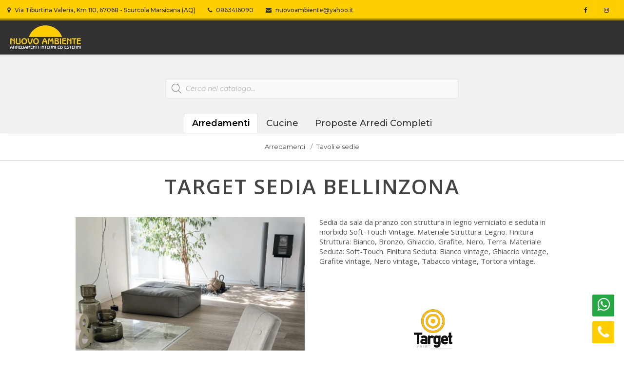

--- FILE ---
content_type: text/html; charset=UTF-8
request_url: https://nuovoambientearredamenti.com/prodotto/target-sedia-bellinzona/
body_size: 16344
content:
<!DOCTYPE html>
<html lang="it" xmlns="http://www.w3.org/1999/xhtml">
<head>
	<!-- Google tag (gtag.js) -->
	<script async src="https://www.googletagmanager.com/gtag/js?id=G-WF5YHXFPHH"></script>
	<script>
	window.dataLayer = window.dataLayer || [];
	function gtag(){dataLayer.push(arguments);}
	gtag('js', new Date());

	gtag('config', 'G-WF5YHXFPHH');
	</script>
    <meta charset="utf-8" />
    <meta http-equiv="X-UA-Compatible" content="IE=edge">
    <title>Target Sedia BELLINZONA - Nuovo Ambiente Arredamenti</title>
    <meta name="author" content="Publipress srl" />
    <meta name="viewport" content="width=device-width,initial-scale=1.0,maximum-scale=1" />
	<link rel="apple-touch-icon" sizes="57x57" href="https://nuovoambientearredamenti.com/wp-content/themes/easyweb2/images/favicon/apple-icon-57x57.png">
	<link rel="apple-touch-icon" sizes="60x60" href="https://nuovoambientearredamenti.com/wp-content/themes/easyweb2/images/favicon/apple-icon-60x60.png">
	<link rel="apple-touch-icon" sizes="72x72" href="https://nuovoambientearredamenti.com/wp-content/themes/easyweb2/images/favicon/apple-icon-72x72.png">
	<link rel="apple-touch-icon" sizes="76x76" href="https://nuovoambientearredamenti.com/wp-content/themes/easyweb2/images/favicon/apple-icon-76x76.png">
	<link rel="apple-touch-icon" sizes="114x114" href="https://nuovoambientearredamenti.com/wp-content/themes/easyweb2/images/favicon/apple-icon-114x114.png">
	<link rel="apple-touch-icon" sizes="120x120" href="https://nuovoambientearredamenti.com/wp-content/themes/easyweb2/images/favicon/apple-icon-120x120.png">
	<link rel="apple-touch-icon" sizes="144x144" href="https://nuovoambientearredamenti.com/wp-content/themes/easyweb2/images/favicon/apple-icon-144x144.png">
	<link rel="apple-touch-icon" sizes="152x152" href="https://nuovoambientearredamenti.com/wp-content/themes/easyweb2/images/favicon/apple-icon-152x152.png">
	<link rel="apple-touch-icon" sizes="180x180" href="https://nuovoambientearredamenti.com/wp-content/themes/easyweb2/images/favicon/apple-icon-180x180.png">
	<link rel="icon" type="image/png" sizes="192x192"  href="https://nuovoambientearredamenti.com/wp-content/themes/easyweb2/images/favicon/android-icon-192x192.png">
	<link rel="icon" type="image/png" sizes="32x32" href="https://nuovoambientearredamenti.com/wp-content/themes/easyweb2/images/favicon/favicon-32x32.png">
	<link rel="icon" type="image/png" sizes="96x96" href="https://nuovoambientearredamenti.com/wp-content/themes/easyweb2/images/favicon/favicon-96x96.png">
	<link rel="icon" type="image/png" sizes="16x16" href="https://nuovoambientearredamenti.com/wp-content/themes/easyweb2/images/favicon/favicon-16x16.png">
	<link rel="manifest" href="https://nuovoambientearredamenti.com/wp-content/themes/easyweb2/images/favicon/manifest.json">
	<meta name="msapplication-TileColor" content="#ffffff">
	<meta name="msapplication-TileImage" content="https://nuovoambientearredamenti.com/wp-content/themes/easyweb2/images/favicon/ms-icon-144x144.png">
	<meta name="theme-color" content="#ffffff">
    <link rel="stylesheet" href="https://nuovoambientearredamenti.com/wp-content/themes/easyweb2/css/plugins.css?v=2.3.1"/>
    <link rel="stylesheet" href="https://nuovoambientearredamenti.com/wp-content/themes/easyweb2/css/revolutionslider/settings.css" />
    <link rel="stylesheet" href="https://nuovoambientearredamenti.com/wp-content/themes/easyweb2/css/theme.css?v=2.3.1"/>
    <link rel="stylesheet" href="https://nuovoambientearredamenti.com/wp-content/themes/easyweb2/css/skins/default.css" />
	<link rel="stylesheet" href="https://nuovoambientearredamenti.com/wp-content/themes/easyweb2/css/custom.css" />
	<link rel="stylesheet" href="https://nuovoambientearredamenti.com/wp-content/themes/easyweb2/css/font-style-pp.css" />
	
	<style type="text/css">
		body.style-color-1 .color-1, body.style-color-1 .color-1-hover {
			color: #323232 !important;
		}
		
		body.style-color-1 #navigation.modern.hover4 .columns li a.active {
			color: #fece01 !important;
		}

		body.style-color-1 #navigation .nav-menu .nav li a:after, body.style-color-1 #navigation.modern.hover4 .columns li a:after {
			border-bottom-color: #fece01;
		}
		
		body.style-color-1 #btn-call.btn-fixed {
			background: #fece01;
			border-color: #fece01;
		}
		
		body.style-color-1 .bg-color-btn, body.style-color-1 .bg-color-btn-hover:hover {
			background-color: #fece01 !important;
		}
		
		body.style-color-1 .bg-color-1, body.style-color-1 .bg-color-1-hover {
			background-color: #323232 !important;
		}
	</style>
	
    <!-- Fonts -->
    <link href="https://fonts.googleapis.com/css?family=Open+Sans:300,400,600,700,800" rel="stylesheet">
    <link href="https://fonts.googleapis.com/css?family=Merriweather:300i" rel="stylesheet">
	
	<!-- Fonts style 1-->
	<link rel="preconnect" href="https://fonts.googleapis.com">
	<link rel="preconnect" href="https://fonts.gstatic.com" crossorigin>
	<link href="https://fonts.googleapis.com/css2?family=Montserrat:ital,wght@0,200;0,300;0,400;0,500;0,600;0,700;0,800;0,900;1,200;1,300;1,400;1,500;1,600;1,700;1,800;1,900&display=swap" rel="stylesheet">

	<link href="https://fonts.googleapis.com/css2?family=Shadows+Into+Light&display=swap" rel="stylesheet">
	<!-- END Fonts style 1-->
	
	<!-- Fonts style 2-->
	<link rel="preconnect" href="https://fonts.googleapis.com">
	<link rel="preconnect" href="https://fonts.gstatic.com" crossorigin>
	<link href="https://fonts.googleapis.com/css2?family=Merriweather:ital,wght@0,300;0,400;0,700;0,900;1,300;1,400;1,700;1,900&display=swap" rel="stylesheet">
	<!-- END Fonts style 2-->
	
	<meta name='robots' content='index, follow, max-image-preview:large, max-snippet:-1, max-video-preview:-1' />

	<!-- This site is optimized with the Yoast SEO plugin v19.2 - https://yoast.com/wordpress/plugins/seo/ -->
	<link rel="canonical" href="https://nuovoambientearredamenti.com/prodotto/target-sedia-bellinzona/" />
	<meta property="og:locale" content="it_IT" />
	<meta property="og:type" content="article" />
	<meta property="og:title" content="Target Sedia BELLINZONA - Nuovo Ambiente Arredamenti" />
	<meta property="og:description" content="Sedia da sala da pranzo con struttura in legno verniciato e seduta in morbido Soft-Touch Vintage. Materiale Struttura: Legno. Finitura Struttura: Bianco, Bronzo, Ghiaccio, Grafite, Nero, Terra. Materiale Seduta: Soft-Touch. Finitura Seduta: Bianco vintage, Ghiaccio vintage, Grafite vintage, Nero vintage, Tabacco vintage, Tortora vintage." />
	<meta property="og:url" content="https://nuovoambientearredamenti.com/prodotto/target-sedia-bellinzona/" />
	<meta property="og:site_name" content="Nuovo Ambiente Arredamenti" />
	<meta property="article:modified_time" content="2023-02-23T09:46:49+00:00" />
	<meta property="og:image" content="https://nuovoambientearredamenti.com/wp-content/uploads/2023/02/1771a.jpg" />
	<meta property="og:image:width" content="1106" />
	<meta property="og:image:height" content="1658" />
	<meta property="og:image:type" content="image/jpeg" />
	<meta name="author" content="admin" />
	<meta name="twitter:card" content="summary_large_image" />
	<script type="application/ld+json" class="yoast-schema-graph">{"@context":"https://schema.org","@graph":[{"@type":"WebSite","@id":"https://nuovoambientearredamenti.com/#website","url":"https://nuovoambientearredamenti.com/","name":"Nuovo Ambiente Arredamenti","description":"Arredamenti interni ed esterni Avezzano (L&#039;Aquila)","potentialAction":[{"@type":"SearchAction","target":{"@type":"EntryPoint","urlTemplate":"https://nuovoambientearredamenti.com/?s={search_term_string}"},"query-input":"required name=search_term_string"}],"inLanguage":"it-IT"},{"@type":"ImageObject","inLanguage":"it-IT","@id":"https://nuovoambientearredamenti.com/prodotto/target-sedia-bellinzona/#primaryimage","url":"https://nuovoambientearredamenti.com/wp-content/uploads/2023/02/1771a.jpg","contentUrl":"https://nuovoambientearredamenti.com/wp-content/uploads/2023/02/1771a.jpg","width":1106,"height":1658},{"@type":"WebPage","@id":"https://nuovoambientearredamenti.com/prodotto/target-sedia-bellinzona/#webpage","url":"https://nuovoambientearredamenti.com/prodotto/target-sedia-bellinzona/","name":"Target Sedia BELLINZONA - Nuovo Ambiente Arredamenti","isPartOf":{"@id":"https://nuovoambientearredamenti.com/#website"},"primaryImageOfPage":{"@id":"https://nuovoambientearredamenti.com/prodotto/target-sedia-bellinzona/#primaryimage"},"datePublished":"2023-02-23T09:46:43+00:00","dateModified":"2023-02-23T09:46:49+00:00","breadcrumb":{"@id":"https://nuovoambientearredamenti.com/prodotto/target-sedia-bellinzona/#breadcrumb"},"inLanguage":"it-IT","potentialAction":[{"@type":"ReadAction","target":["https://nuovoambientearredamenti.com/prodotto/target-sedia-bellinzona/"]}]},{"@type":"BreadcrumbList","@id":"https://nuovoambientearredamenti.com/prodotto/target-sedia-bellinzona/#breadcrumb","itemListElement":[{"@type":"ListItem","position":1,"name":"Shop","item":"https://nuovoambientearredamenti.com/?page_id=2173"},{"@type":"ListItem","position":2,"name":"Target Sedia BELLINZONA"}]}]}</script>
	<!-- / Yoast SEO plugin. -->


<script type='application/javascript'>console.log('PixelYourSite Free version 9.1.1');</script>
<link rel='dns-prefetch' href='//www.google.com' />
<link rel="alternate" title="oEmbed (JSON)" type="application/json+oembed" href="https://nuovoambientearredamenti.com/wp-json/oembed/1.0/embed?url=https%3A%2F%2Fnuovoambientearredamenti.com%2Fprodotto%2Ftarget-sedia-bellinzona%2F" />
<link rel="alternate" title="oEmbed (XML)" type="text/xml+oembed" href="https://nuovoambientearredamenti.com/wp-json/oembed/1.0/embed?url=https%3A%2F%2Fnuovoambientearredamenti.com%2Fprodotto%2Ftarget-sedia-bellinzona%2F&#038;format=xml" />
<style id='wp-img-auto-sizes-contain-inline-css' type='text/css'>
img:is([sizes=auto i],[sizes^="auto," i]){contain-intrinsic-size:3000px 1500px}
/*# sourceURL=wp-img-auto-sizes-contain-inline-css */
</style>
<style id='wp-emoji-styles-inline-css' type='text/css'>

	img.wp-smiley, img.emoji {
		display: inline !important;
		border: none !important;
		box-shadow: none !important;
		height: 1em !important;
		width: 1em !important;
		margin: 0 0.07em !important;
		vertical-align: -0.1em !important;
		background: none !important;
		padding: 0 !important;
	}
/*# sourceURL=wp-emoji-styles-inline-css */
</style>
<style id='wp-block-library-inline-css' type='text/css'>
:root{--wp-block-synced-color:#7a00df;--wp-block-synced-color--rgb:122,0,223;--wp-bound-block-color:var(--wp-block-synced-color);--wp-editor-canvas-background:#ddd;--wp-admin-theme-color:#007cba;--wp-admin-theme-color--rgb:0,124,186;--wp-admin-theme-color-darker-10:#006ba1;--wp-admin-theme-color-darker-10--rgb:0,107,160.5;--wp-admin-theme-color-darker-20:#005a87;--wp-admin-theme-color-darker-20--rgb:0,90,135;--wp-admin-border-width-focus:2px}@media (min-resolution:192dpi){:root{--wp-admin-border-width-focus:1.5px}}.wp-element-button{cursor:pointer}:root .has-very-light-gray-background-color{background-color:#eee}:root .has-very-dark-gray-background-color{background-color:#313131}:root .has-very-light-gray-color{color:#eee}:root .has-very-dark-gray-color{color:#313131}:root .has-vivid-green-cyan-to-vivid-cyan-blue-gradient-background{background:linear-gradient(135deg,#00d084,#0693e3)}:root .has-purple-crush-gradient-background{background:linear-gradient(135deg,#34e2e4,#4721fb 50%,#ab1dfe)}:root .has-hazy-dawn-gradient-background{background:linear-gradient(135deg,#faaca8,#dad0ec)}:root .has-subdued-olive-gradient-background{background:linear-gradient(135deg,#fafae1,#67a671)}:root .has-atomic-cream-gradient-background{background:linear-gradient(135deg,#fdd79a,#004a59)}:root .has-nightshade-gradient-background{background:linear-gradient(135deg,#330968,#31cdcf)}:root .has-midnight-gradient-background{background:linear-gradient(135deg,#020381,#2874fc)}:root{--wp--preset--font-size--normal:16px;--wp--preset--font-size--huge:42px}.has-regular-font-size{font-size:1em}.has-larger-font-size{font-size:2.625em}.has-normal-font-size{font-size:var(--wp--preset--font-size--normal)}.has-huge-font-size{font-size:var(--wp--preset--font-size--huge)}.has-text-align-center{text-align:center}.has-text-align-left{text-align:left}.has-text-align-right{text-align:right}.has-fit-text{white-space:nowrap!important}#end-resizable-editor-section{display:none}.aligncenter{clear:both}.items-justified-left{justify-content:flex-start}.items-justified-center{justify-content:center}.items-justified-right{justify-content:flex-end}.items-justified-space-between{justify-content:space-between}.screen-reader-text{border:0;clip-path:inset(50%);height:1px;margin:-1px;overflow:hidden;padding:0;position:absolute;width:1px;word-wrap:normal!important}.screen-reader-text:focus{background-color:#ddd;clip-path:none;color:#444;display:block;font-size:1em;height:auto;left:5px;line-height:normal;padding:15px 23px 14px;text-decoration:none;top:5px;width:auto;z-index:100000}html :where(.has-border-color){border-style:solid}html :where([style*=border-top-color]){border-top-style:solid}html :where([style*=border-right-color]){border-right-style:solid}html :where([style*=border-bottom-color]){border-bottom-style:solid}html :where([style*=border-left-color]){border-left-style:solid}html :where([style*=border-width]){border-style:solid}html :where([style*=border-top-width]){border-top-style:solid}html :where([style*=border-right-width]){border-right-style:solid}html :where([style*=border-bottom-width]){border-bottom-style:solid}html :where([style*=border-left-width]){border-left-style:solid}html :where(img[class*=wp-image-]){height:auto;max-width:100%}:where(figure){margin:0 0 1em}html :where(.is-position-sticky){--wp-admin--admin-bar--position-offset:var(--wp-admin--admin-bar--height,0px)}@media screen and (max-width:600px){html :where(.is-position-sticky){--wp-admin--admin-bar--position-offset:0px}}

/*# sourceURL=wp-block-library-inline-css */
</style><style id='global-styles-inline-css' type='text/css'>
:root{--wp--preset--aspect-ratio--square: 1;--wp--preset--aspect-ratio--4-3: 4/3;--wp--preset--aspect-ratio--3-4: 3/4;--wp--preset--aspect-ratio--3-2: 3/2;--wp--preset--aspect-ratio--2-3: 2/3;--wp--preset--aspect-ratio--16-9: 16/9;--wp--preset--aspect-ratio--9-16: 9/16;--wp--preset--color--black: #000000;--wp--preset--color--cyan-bluish-gray: #abb8c3;--wp--preset--color--white: #ffffff;--wp--preset--color--pale-pink: #f78da7;--wp--preset--color--vivid-red: #cf2e2e;--wp--preset--color--luminous-vivid-orange: #ff6900;--wp--preset--color--luminous-vivid-amber: #fcb900;--wp--preset--color--light-green-cyan: #7bdcb5;--wp--preset--color--vivid-green-cyan: #00d084;--wp--preset--color--pale-cyan-blue: #8ed1fc;--wp--preset--color--vivid-cyan-blue: #0693e3;--wp--preset--color--vivid-purple: #9b51e0;--wp--preset--gradient--vivid-cyan-blue-to-vivid-purple: linear-gradient(135deg,rgb(6,147,227) 0%,rgb(155,81,224) 100%);--wp--preset--gradient--light-green-cyan-to-vivid-green-cyan: linear-gradient(135deg,rgb(122,220,180) 0%,rgb(0,208,130) 100%);--wp--preset--gradient--luminous-vivid-amber-to-luminous-vivid-orange: linear-gradient(135deg,rgb(252,185,0) 0%,rgb(255,105,0) 100%);--wp--preset--gradient--luminous-vivid-orange-to-vivid-red: linear-gradient(135deg,rgb(255,105,0) 0%,rgb(207,46,46) 100%);--wp--preset--gradient--very-light-gray-to-cyan-bluish-gray: linear-gradient(135deg,rgb(238,238,238) 0%,rgb(169,184,195) 100%);--wp--preset--gradient--cool-to-warm-spectrum: linear-gradient(135deg,rgb(74,234,220) 0%,rgb(151,120,209) 20%,rgb(207,42,186) 40%,rgb(238,44,130) 60%,rgb(251,105,98) 80%,rgb(254,248,76) 100%);--wp--preset--gradient--blush-light-purple: linear-gradient(135deg,rgb(255,206,236) 0%,rgb(152,150,240) 100%);--wp--preset--gradient--blush-bordeaux: linear-gradient(135deg,rgb(254,205,165) 0%,rgb(254,45,45) 50%,rgb(107,0,62) 100%);--wp--preset--gradient--luminous-dusk: linear-gradient(135deg,rgb(255,203,112) 0%,rgb(199,81,192) 50%,rgb(65,88,208) 100%);--wp--preset--gradient--pale-ocean: linear-gradient(135deg,rgb(255,245,203) 0%,rgb(182,227,212) 50%,rgb(51,167,181) 100%);--wp--preset--gradient--electric-grass: linear-gradient(135deg,rgb(202,248,128) 0%,rgb(113,206,126) 100%);--wp--preset--gradient--midnight: linear-gradient(135deg,rgb(2,3,129) 0%,rgb(40,116,252) 100%);--wp--preset--font-size--small: 13px;--wp--preset--font-size--medium: 20px;--wp--preset--font-size--large: 36px;--wp--preset--font-size--x-large: 42px;--wp--preset--spacing--20: 0,44rem;--wp--preset--spacing--30: 0,67rem;--wp--preset--spacing--40: 1rem;--wp--preset--spacing--50: 1,5rem;--wp--preset--spacing--60: 2,25rem;--wp--preset--spacing--70: 3,38rem;--wp--preset--spacing--80: 5,06rem;--wp--preset--shadow--natural: 6px 6px 9px rgba(0, 0, 0, 0.2);--wp--preset--shadow--deep: 12px 12px 50px rgba(0, 0, 0, 0.4);--wp--preset--shadow--sharp: 6px 6px 0px rgba(0, 0, 0, 0.2);--wp--preset--shadow--outlined: 6px 6px 0px -3px rgb(255, 255, 255), 6px 6px rgb(0, 0, 0);--wp--preset--shadow--crisp: 6px 6px 0px rgb(0, 0, 0);}:where(.is-layout-flex){gap: 0.5em;}:where(.is-layout-grid){gap: 0.5em;}body .is-layout-flex{display: flex;}.is-layout-flex{flex-wrap: wrap;align-items: center;}.is-layout-flex > :is(*, div){margin: 0;}body .is-layout-grid{display: grid;}.is-layout-grid > :is(*, div){margin: 0;}:where(.wp-block-columns.is-layout-flex){gap: 2em;}:where(.wp-block-columns.is-layout-grid){gap: 2em;}:where(.wp-block-post-template.is-layout-flex){gap: 1.25em;}:where(.wp-block-post-template.is-layout-grid){gap: 1.25em;}.has-black-color{color: var(--wp--preset--color--black) !important;}.has-cyan-bluish-gray-color{color: var(--wp--preset--color--cyan-bluish-gray) !important;}.has-white-color{color: var(--wp--preset--color--white) !important;}.has-pale-pink-color{color: var(--wp--preset--color--pale-pink) !important;}.has-vivid-red-color{color: var(--wp--preset--color--vivid-red) !important;}.has-luminous-vivid-orange-color{color: var(--wp--preset--color--luminous-vivid-orange) !important;}.has-luminous-vivid-amber-color{color: var(--wp--preset--color--luminous-vivid-amber) !important;}.has-light-green-cyan-color{color: var(--wp--preset--color--light-green-cyan) !important;}.has-vivid-green-cyan-color{color: var(--wp--preset--color--vivid-green-cyan) !important;}.has-pale-cyan-blue-color{color: var(--wp--preset--color--pale-cyan-blue) !important;}.has-vivid-cyan-blue-color{color: var(--wp--preset--color--vivid-cyan-blue) !important;}.has-vivid-purple-color{color: var(--wp--preset--color--vivid-purple) !important;}.has-black-background-color{background-color: var(--wp--preset--color--black) !important;}.has-cyan-bluish-gray-background-color{background-color: var(--wp--preset--color--cyan-bluish-gray) !important;}.has-white-background-color{background-color: var(--wp--preset--color--white) !important;}.has-pale-pink-background-color{background-color: var(--wp--preset--color--pale-pink) !important;}.has-vivid-red-background-color{background-color: var(--wp--preset--color--vivid-red) !important;}.has-luminous-vivid-orange-background-color{background-color: var(--wp--preset--color--luminous-vivid-orange) !important;}.has-luminous-vivid-amber-background-color{background-color: var(--wp--preset--color--luminous-vivid-amber) !important;}.has-light-green-cyan-background-color{background-color: var(--wp--preset--color--light-green-cyan) !important;}.has-vivid-green-cyan-background-color{background-color: var(--wp--preset--color--vivid-green-cyan) !important;}.has-pale-cyan-blue-background-color{background-color: var(--wp--preset--color--pale-cyan-blue) !important;}.has-vivid-cyan-blue-background-color{background-color: var(--wp--preset--color--vivid-cyan-blue) !important;}.has-vivid-purple-background-color{background-color: var(--wp--preset--color--vivid-purple) !important;}.has-black-border-color{border-color: var(--wp--preset--color--black) !important;}.has-cyan-bluish-gray-border-color{border-color: var(--wp--preset--color--cyan-bluish-gray) !important;}.has-white-border-color{border-color: var(--wp--preset--color--white) !important;}.has-pale-pink-border-color{border-color: var(--wp--preset--color--pale-pink) !important;}.has-vivid-red-border-color{border-color: var(--wp--preset--color--vivid-red) !important;}.has-luminous-vivid-orange-border-color{border-color: var(--wp--preset--color--luminous-vivid-orange) !important;}.has-luminous-vivid-amber-border-color{border-color: var(--wp--preset--color--luminous-vivid-amber) !important;}.has-light-green-cyan-border-color{border-color: var(--wp--preset--color--light-green-cyan) !important;}.has-vivid-green-cyan-border-color{border-color: var(--wp--preset--color--vivid-green-cyan) !important;}.has-pale-cyan-blue-border-color{border-color: var(--wp--preset--color--pale-cyan-blue) !important;}.has-vivid-cyan-blue-border-color{border-color: var(--wp--preset--color--vivid-cyan-blue) !important;}.has-vivid-purple-border-color{border-color: var(--wp--preset--color--vivid-purple) !important;}.has-vivid-cyan-blue-to-vivid-purple-gradient-background{background: var(--wp--preset--gradient--vivid-cyan-blue-to-vivid-purple) !important;}.has-light-green-cyan-to-vivid-green-cyan-gradient-background{background: var(--wp--preset--gradient--light-green-cyan-to-vivid-green-cyan) !important;}.has-luminous-vivid-amber-to-luminous-vivid-orange-gradient-background{background: var(--wp--preset--gradient--luminous-vivid-amber-to-luminous-vivid-orange) !important;}.has-luminous-vivid-orange-to-vivid-red-gradient-background{background: var(--wp--preset--gradient--luminous-vivid-orange-to-vivid-red) !important;}.has-very-light-gray-to-cyan-bluish-gray-gradient-background{background: var(--wp--preset--gradient--very-light-gray-to-cyan-bluish-gray) !important;}.has-cool-to-warm-spectrum-gradient-background{background: var(--wp--preset--gradient--cool-to-warm-spectrum) !important;}.has-blush-light-purple-gradient-background{background: var(--wp--preset--gradient--blush-light-purple) !important;}.has-blush-bordeaux-gradient-background{background: var(--wp--preset--gradient--blush-bordeaux) !important;}.has-luminous-dusk-gradient-background{background: var(--wp--preset--gradient--luminous-dusk) !important;}.has-pale-ocean-gradient-background{background: var(--wp--preset--gradient--pale-ocean) !important;}.has-electric-grass-gradient-background{background: var(--wp--preset--gradient--electric-grass) !important;}.has-midnight-gradient-background{background: var(--wp--preset--gradient--midnight) !important;}.has-small-font-size{font-size: var(--wp--preset--font-size--small) !important;}.has-medium-font-size{font-size: var(--wp--preset--font-size--medium) !important;}.has-large-font-size{font-size: var(--wp--preset--font-size--large) !important;}.has-x-large-font-size{font-size: var(--wp--preset--font-size--x-large) !important;}
/*# sourceURL=global-styles-inline-css */
</style>

<style id='classic-theme-styles-inline-css' type='text/css'>
/*! This file is auto-generated */
.wp-block-button__link{color:#fff;background-color:#32373c;border-radius:9999px;box-shadow:none;text-decoration:none;padding:calc(.667em + 2px) calc(1.333em + 2px);font-size:1.125em}.wp-block-file__button{background:#32373c;color:#fff;text-decoration:none}
/*# sourceURL=/wp-includes/css/classic-themes.min.css */
</style>
<link rel='stylesheet' id='contact-form-7-css' href='https://nuovoambientearredamenti.com/wp-content/plugins/contact-form-7/includes/css/styles.css?ver=5.6' type='text/css' media='all' />
<link rel='stylesheet' id='pwb-styles-frontend-css' href='https://nuovoambientearredamenti.com/wp-content/plugins/perfect-woocommerce-brands/assets/css/styles-frontend.min.css?ver=2.2.6' type='text/css' media='all' />
<link rel='stylesheet' id='woocommerce-layout-css' href='https://nuovoambientearredamenti.com/wp-content/plugins/woocommerce/assets/css/woocommerce-layout.css?ver=7.1.0' type='text/css' media='all' />
<link rel='stylesheet' id='woocommerce-smallscreen-css' href='https://nuovoambientearredamenti.com/wp-content/plugins/woocommerce/assets/css/woocommerce-smallscreen.css?ver=7.1.0' type='text/css' media='only screen and (max-width: 768px)' />
<link rel='stylesheet' id='woocommerce-general-css' href='https://nuovoambientearredamenti.com/wp-content/plugins/woocommerce/assets/css/woocommerce.css?ver=7.1.0' type='text/css' media='all' />
<style id='woocommerce-inline-inline-css' type='text/css'>
.woocommerce form .form-row .required { visibility: visible; }
/*# sourceURL=woocommerce-inline-inline-css */
</style>
<link rel='stylesheet' id='dgwt-wcas-style-css' href='https://nuovoambientearredamenti.com/wp-content/plugins/ajax-search-for-woocommerce/assets/css/style.min.css?ver=1.21.0' type='text/css' media='all' />
<script type="text/javascript" src="https://nuovoambientearredamenti.com/wp-includes/js/jquery/jquery.min.js?ver=3.7.1" id="jquery-core-js"></script>
<script type="text/javascript" src="https://nuovoambientearredamenti.com/wp-includes/js/jquery/jquery-migrate.min.js?ver=3.4.1" id="jquery-migrate-js"></script>
<script type="text/javascript" src="https://nuovoambientearredamenti.com/wp-content/plugins/woocommerce/assets/js/js-cookie/js.cookie.min.js?ver=2.1.4-wc.7.1.0" id="js-cookie-js"></script>
<script type="text/javascript" src="https://nuovoambientearredamenti.com/wp-content/plugins/pixelyoursite/dist/scripts/jquery.bind-first-0.2.3.min.js?ver=6.9" id="jquery-bind-first-js"></script>
<script type="text/javascript" id="pys-js-extra">
/* <![CDATA[ */
var pysOptions = {"staticEvents":{"facebook":{"init_event":[{"delay":0,"type":"static","name":"PageView","pixelIds":["1355042345243267"],"eventID":"69c5e7f6-60cf-494d-9ec0-a29b7d75f74a","params":{"page_title":"Target Sedia BELLINZONA","post_type":"product","post_id":9655,"plugin":"PixelYourSite","user_role":"guest","event_url":"nuovoambientearredamenti.com/prodotto/target-sedia-bellinzona/"},"e_id":"init_event","ids":[],"hasTimeWindow":false,"timeWindow":0,"woo_order":"","edd_order":""}],"woo_view_content":[{"delay":0,"type":"static","name":"ViewContent","pixelIds":["1355042345243267"],"eventID":"65d32b41-dcc5-4c54-a8d8-6278ac118b80","params":{"content_ids":["9655"],"content_type":"product","content_name":"Target Sedia BELLINZONA","category_name":"Arredamenti, Tavoli e sedie","value":0.1,"currency":"EUR","contents":[{"id":"9655","quantity":1}],"product_price":0.1,"page_title":"Target Sedia BELLINZONA","post_type":"product","post_id":9655,"plugin":"PixelYourSite","user_role":"guest","event_url":"nuovoambientearredamenti.com/prodotto/target-sedia-bellinzona/"},"e_id":"woo_view_content","ids":[],"hasTimeWindow":false,"timeWindow":0,"woo_order":"","edd_order":""}]}},"dynamicEvents":{"automatic_event_form":{"facebook":{"delay":0,"type":"dyn","name":"Form","pixelIds":["1355042345243267"],"eventID":"9c279516-484e-426d-89db-53f148dd8432","params":{"page_title":"Target Sedia BELLINZONA","post_type":"product","post_id":9655,"plugin":"PixelYourSite","user_role":"guest","event_url":"nuovoambientearredamenti.com/prodotto/target-sedia-bellinzona/"},"e_id":"automatic_event_form","ids":[],"hasTimeWindow":false,"timeWindow":0,"woo_order":"","edd_order":""}},"automatic_event_download":{"facebook":{"delay":0,"type":"dyn","name":"Download","extensions":["","doc","exe","js","pdf","ppt","tgz","zip","xls"],"pixelIds":["1355042345243267"],"eventID":"c22ad85c-b0ae-4d5c-a77d-fa42164791f9","params":{"page_title":"Target Sedia BELLINZONA","post_type":"product","post_id":9655,"plugin":"PixelYourSite","user_role":"guest","event_url":"nuovoambientearredamenti.com/prodotto/target-sedia-bellinzona/"},"e_id":"automatic_event_download","ids":[],"hasTimeWindow":false,"timeWindow":0,"woo_order":"","edd_order":""}},"automatic_event_comment":{"facebook":{"delay":0,"type":"dyn","name":"Comment","pixelIds":["1355042345243267"],"eventID":"8b21a1e9-8e61-40dd-936f-ae2e6e29f0c3","params":{"page_title":"Target Sedia BELLINZONA","post_type":"product","post_id":9655,"plugin":"PixelYourSite","user_role":"guest","event_url":"nuovoambientearredamenti.com/prodotto/target-sedia-bellinzona/"},"e_id":"automatic_event_comment","ids":[],"hasTimeWindow":false,"timeWindow":0,"woo_order":"","edd_order":""}},"woo_add_to_cart_on_button_click":{"facebook":{"delay":0,"type":"dyn","name":"AddToCart","pixelIds":["1355042345243267"],"eventID":"6dc4ef4f-ee2f-4c27-ae48-8bf21bbedfa4","params":{"page_title":"Target Sedia BELLINZONA","post_type":"product","post_id":9655,"plugin":"PixelYourSite","user_role":"guest","event_url":"nuovoambientearredamenti.com/prodotto/target-sedia-bellinzona/"},"e_id":"woo_add_to_cart_on_button_click","ids":[],"hasTimeWindow":false,"timeWindow":0,"woo_order":"","edd_order":""}}},"triggerEvents":[],"triggerEventTypes":[],"facebook":{"pixelIds":["1355042345243267"],"advancedMatching":[],"removeMetadata":false,"contentParams":{"post_type":"product","post_id":9655,"content_name":"Target Sedia BELLINZONA","categories":"Arredamenti, Tavoli e sedie","tags":""},"commentEventEnabled":true,"wooVariableAsSimple":false,"downloadEnabled":true,"formEventEnabled":true,"ajaxForServerEvent":true,"serverApiEnabled":true,"wooCRSendFromServer":false},"debug":"","siteUrl":"https://nuovoambientearredamenti.com","ajaxUrl":"https://nuovoambientearredamenti.com/wp-admin/admin-ajax.php","enable_remove_download_url_param":"1","gdpr":{"ajax_enabled":false,"all_disabled_by_api":false,"facebook_disabled_by_api":false,"analytics_disabled_by_api":false,"google_ads_disabled_by_api":false,"pinterest_disabled_by_api":false,"bing_disabled_by_api":false,"facebook_prior_consent_enabled":true,"analytics_prior_consent_enabled":true,"google_ads_prior_consent_enabled":null,"pinterest_prior_consent_enabled":true,"bing_prior_consent_enabled":true,"cookiebot_integration_enabled":false,"cookiebot_facebook_consent_category":"marketing","cookiebot_analytics_consent_category":"statistics","cookiebot_google_ads_consent_category":null,"cookiebot_pinterest_consent_category":"marketing","cookiebot_bing_consent_category":"marketing","consent_magic_integration_enabled":false,"real_cookie_banner_integration_enabled":false,"cookie_notice_integration_enabled":false,"cookie_law_info_integration_enabled":false},"woo":{"enabled":true,"addToCartOnButtonEnabled":true,"addToCartOnButtonValueEnabled":true,"addToCartOnButtonValueOption":"price","singleProductId":9655,"removeFromCartSelector":"form.woocommerce-cart-form .remove","addToCartCatchMethod":"add_cart_js"},"edd":{"enabled":false}};
//# sourceURL=pys-js-extra
/* ]]> */
</script>
<script type="text/javascript" src="https://nuovoambientearredamenti.com/wp-content/plugins/pixelyoursite/dist/scripts/public.js?ver=9.1.1" id="pys-js"></script>
<link rel="https://api.w.org/" href="https://nuovoambientearredamenti.com/wp-json/" /><link rel="alternate" title="JSON" type="application/json" href="https://nuovoambientearredamenti.com/wp-json/wp/v2/product/9655" /><link rel="EditURI" type="application/rsd+xml" title="RSD" href="https://nuovoambientearredamenti.com/xmlrpc.php?rsd" />
<meta name="generator" content="WordPress 6.9" />
<meta name="generator" content="WooCommerce 7.1.0" />
<link rel='shortlink' href='https://nuovoambientearredamenti.com/?p=9655' />
<style type="text/css" id="branda-admin-bar-logo">
body #wpadminbar #wp-admin-bar-wp-logo > .ab-item {
	background-image: url(https://nuovoambientearredamenti.com/wp-content/uploads/2023/01/logo-small-admin-1.png);
	background-repeat: no-repeat;
	background-position: 50%;
	background-size: 80%;
}
body #wpadminbar #wp-admin-bar-wp-logo > .ab-item .ab-icon:before {
	content: " ";
}
</style>

		<style>
			.dgwt-wcas-ico-magnifier,.dgwt-wcas-ico-magnifier-handler{max-width:20px}.dgwt-wcas-search-wrapp{max-width:600px}		</style>
			<noscript><style>.woocommerce-product-gallery{ opacity: 1 !important; }</style></noscript>
	<noscript><style>.lazyload[data-src]{display:none !important;}</style></noscript><style>.lazyload{background-image:none !important;}.lazyload:before{background-image:none !important;}</style></head>

<body class="font-style-1  style-color-1">
<script data-cfasync="false" data-no-defer="1">var ewww_webp_supported=false;</script>

	<div id="pagetop" class="dark">
        <div class="container-lg">

            <div class="left font-12">
				<a href="#"><i class="fa fa-map-marker mini-pr"></i> Via Tiburtina Valeria, Km 110, 67068 - Scurcola Marsicana (AQ)</a>
				
                <a href="tel:0863416090" class="colored-hover"><i class="fa fa-phone mini-pr"></i> 0863416090</a>
				
									<a href="mailto:nuovoambiente@yahoo.it" class="colored-hover"><i class="fa fa-envelope mini-pr"></i> nuovoambiente@yahoo.it</a>
					            </div>

            <div class="right clearfix">
			<ul>
			<li>
				<span class="d-lg-none">Seguici sui social</span>
									<a href="https://www.facebook.com/nuovoambiente.arredamenti" target="_blank" class="fa fa-facebook facebook"></a>
									<a href="https://www.instagram.com/nuovoambiente_arredamenti/?hl=it" target="_blank" class="fa fa-instagram instagram"></a>
								</ul>
            </div>
			
        </div>
    </div>

			<nav id="navigation" class="white-nav sticky shrink modern hover4 radius-drop header-privacy" data-offset="55">
			<div class="columns clearfix container-lg">
				<div class="logo">
										<a href="https://nuovoambientearredamenti.com">
						<img src="[data-uri]" data-second-logo="https://nuovoambientearredamenti.com/wp-content/uploads/2023/01/logo_nuovoambiente.jpg" alt="Logo Target Sedia BELLINZONA - Nuovo Ambiente Arredamenti" data-src="https://nuovoambientearredamenti.com/wp-content/uploads/2023/01/logo_nuovoambiente.jpg" decoding="async" class="lazyload"><noscript><img src="https://nuovoambientearredamenti.com/wp-content/uploads/2023/01/logo_nuovoambiente.jpg" data-second-logo="https://nuovoambientearredamenti.com/wp-content/uploads/2023/01/logo_nuovoambiente.jpg" alt="Logo Target Sedia BELLINZONA - Nuovo Ambiente Arredamenti" data-eio="l"></noscript>
					</a>
				</div>
		
				<div class="nav-elements">
					<ul class="clearfix nav t-center-sm normal">
						<li>
							<!--<a href="https://nuovoambientearredamenti.com" class="external-btn border-1 border-gray2 solid radius bs-hover click-effect dark-effect white-hover bg-black-hover uppercase">
								<i class="fa fa-arrow-left"></i> HOME
							</a>-->
						</li>
					</ul>
				</div>
			</div>
			
		</nav>
			
    
	<section id="primarytermsec" class="bg-gray2 sm-pt">
			
		<div class="container-lg t-center">
							<div class="search-negozio xs-mb"><div  class="dgwt-wcas-search-wrapp dgwt-wcas-no-submit woocommerce dgwt-wcas-style-solaris js-dgwt-wcas-layout-classic dgwt-wcas-layout-classic js-dgwt-wcas-mobile-overlay-enabled">
		<form class="dgwt-wcas-search-form" role="search" action="https://nuovoambientearredamenti.com/" method="get">
		<div class="dgwt-wcas-sf-wrapp">
							<svg class="dgwt-wcas-ico-magnifier" xmlns="http://www.w3.org/2000/svg"
					 xmlns:xlink="http://www.w3.org/1999/xlink" x="0px" y="0px"
					 viewBox="0 0 51.539 51.361" xml:space="preserve">
		             <path 						   d="M51.539,49.356L37.247,35.065c3.273-3.74,5.272-8.623,5.272-13.983c0-11.742-9.518-21.26-21.26-21.26 S0,9.339,0,21.082s9.518,21.26,21.26,21.26c5.361,0,10.244-1.999,13.983-5.272l14.292,14.292L51.539,49.356z M2.835,21.082 c0-10.176,8.249-18.425,18.425-18.425s18.425,8.249,18.425,18.425S31.436,39.507,21.26,39.507S2.835,31.258,2.835,21.082z"/>
				</svg>
							<label class="screen-reader-text"
			       for="dgwt-wcas-search-input-1">Products search</label>

			<input id="dgwt-wcas-search-input-1"
			       type="search"
			       class="dgwt-wcas-search-input"
			       name="s"
			       value=""
			       placeholder="Cerca nel catalogo..."
			       autocomplete="off"
				   			/>
			<div class="dgwt-wcas-preloader"></div>

			<div class="dgwt-wcas-voice-search"></div>

			
			<input type="hidden" name="post_type" value="product"/>
			<input type="hidden" name="dgwt_wcas" value="1"/>

			
					</div>
	</form>
</div>
</div>
				
			<nav>
				<div class="nav nav-tabs primary-cat" id="nav-tab" role="tablist">
												<a href="https://nuovoambientearredamenti.com/categoria-prodotto/arredamenti/" class="nav-item inline-block nav-link active">
								Arredamenti							</a>
														<a href="https://nuovoambientearredamenti.com/categoria-prodotto/cucine/" class="nav-item inline-block nav-link">
								Cucine							</a>
														<a href="https://nuovoambientearredamenti.com/categoria-prodotto/proposte-arredi-completi/" class="nav-item inline-block nav-link">
								Proposte Arredi Completi							</a>
											</div>
			</nav>
		</div>
	</section>
	<section id="singlebreadcrumb" class="xxs-py">
		<div class="container">
			<ol class="breadcrumb transparent no-pm t-center font-12">
				<!--<li class="breadcrumb-item black-hover gray8 slow"><a href="https://nuovoambientearredamenti.com">Home</a></li>-->
									<li class="breadcrumb-item black-hover gray8 slow"><a href="https://nuovoambientearredamenti.com/categoria-prodotto/arredamenti/" title="Arredamenti">Arredamenti</a></li>
										<li class="breadcrumb-item black-hover gray8 slow"><a href="https://nuovoambientearredamenti.com/categoria-prodotto/arredamenti/tavoli-e-sedie/" title="Tavoli e sedie">Tavoli e sedie</a></li>
									<!--<li class="breadcrumb-item gray6 c-default">Target Sedia BELLINZONA</li>-->
			</ol>
		</div>
	</section>
	<div class="container xs-my">
		<div class="cbp-l-project-title">Target Sedia BELLINZONA</div>
		<div class="cbp-l-project-subtitle">
					</div>

		<div class="">
			<div class="row">
				<div class="col-md-6 xs-mb">
										 <div class="custom-slider qdr-controls-2 c-grab block-img" data-slick='{"dots": true, "arrows": true, "autoplay": true, "autoplaySpeed": 6000, "pauseOnHover": true, "adaptiveHeight": true, "speed": 700, "draggable":true, "slidesToShow": 1, "slidesToScroll": 1, "responsive":[{"breakpoint": 1024,"settings":{"slidesToShow": 1}}]}'>
						<div><img src="[data-uri]" alt="Target Sedia BELLINZONA" data-src="https://nuovoambientearredamenti.com/wp-content/uploads/2023/02/1771a-1000x1499.jpg" decoding="async" class="lazyload"><noscript><img src="https://nuovoambientearredamenti.com/wp-content/uploads/2023/02/1771a-1000x1499.jpg" alt="Target Sedia BELLINZONA" data-eio="l"></noscript></div>
														<div>
									<img src="[data-uri]" alt="Target Sedia BELLINZONA" data-src="https://nuovoambientearredamenti.com/wp-content/uploads/2023/02/1771b-1000x1500.jpg" decoding="async" class="lazyload"><noscript><img src="https://nuovoambientearredamenti.com/wp-content/uploads/2023/02/1771b-1000x1500.jpg" alt="Target Sedia BELLINZONA" data-eio="l"></noscript>
								</div>
												</div>
					
					<!--<div class="cbp-slider">
						<ul class="cbp-slider-wrap">
							<li class="cbp-slider-item">
								<img src="[data-uri]" alt="Target Sedia BELLINZONA" data-src="https://nuovoambientearredamenti.com/wp-content/uploads/2023/02/1771a-1000x1499.jpg" decoding="async" class="lazyload"><noscript><img src="https://nuovoambientearredamenti.com/wp-content/uploads/2023/02/1771a-1000x1499.jpg" alt="Target Sedia BELLINZONA" data-eio="l"></noscript>
							</li>
																<li class="cbp-slider-item">
										<img src="[data-uri]" alt="Target Sedia BELLINZONA" data-src="https://nuovoambientearredamenti.com/wp-content/uploads/2023/02/1771b-1000x1500.jpg" decoding="async" class="lazyload"><noscript><img src="https://nuovoambientearredamenti.com/wp-content/uploads/2023/02/1771b-1000x1500.jpg" alt="Target Sedia BELLINZONA" data-eio="l"></noscript>
									</li>
														</ul>
					</div>-->

					

				</div>
				
				<div class="col-md-6">
					<div class="cbp-l-project-desc-text font-15">Sedia da sala da pranzo con struttura in legno verniciato e seduta in morbido Soft-Touch Vintage. Materiale Struttura: Legno. Finitura Struttura: Bianco, Bronzo, Ghiaccio, Grafite, Nero, Terra. Materiale Seduta: Soft-Touch. Finitura Seduta: Bianco vintage, Ghiaccio vintage, Grafite vintage, Nero vintage, Tabacco vintage, Tortora vintage.</div>
					

											<div class="row t-center">
															<div class="col-md-6 sm-my">
																			<div class="gap-15"><img class="img-fluid lazyload" src="[data-uri]" alt="Target" data-src="https://nuovoambientearredamenti.com/wp-content/uploads/2023/01/target-163x104.png" decoding="async"><noscript><img class="img-fluid" src="https://nuovoambientearredamenti.com/wp-content/uploads/2023/01/target-163x104.png" alt="Target" data-eio="l"></noscript></div>
																		</div>
														</div>
						

					

										
					
					

										
					
					

					
					
					<div class="sm-pt xs-pt-mobile t-center">
						<h4 class="xxs-mb">Contattaci per qualsiasi informazione</h4>
						<a href="tel:0863416090" class="lg-btn white bg-color-btn slow bs-lg-hover semibold mini-mr">
							<i class="fa fa-phone"></i> Chiamaci
						</a>
						<a target="_blank" href="https://wa.me/393516498903" target="_blank" class="lg-btn white btn-success slow bs-lg-hover semibold">
							<i class="fa fa-whatsapp"></i> Whastsapp
						</a>
					</div>
					
				</div>
			</div>
		</div>


		<div class="sm-pt pb t-center ">
							<div class="divider-1  font-14   mt sm-mt-mobile black color-1">
					<span>Vedi anche</span>
				</div>
				<div class="container xs-mt">
					<div id="recents" class="cbp cbp-l-grid-work">
													<div class="cbp-item">
								<a href="https://nuovoambientearredamenti.com/prodotto/zamagna-consolle-flame/"  class="cbp-caption">
									<div class="cbp-caption-defaultWrap">
																				<img src="[data-uri]" alt="Zamagna Consolle Flame" data-src="https://nuovoambientearredamenti.com/wp-content/uploads/2023/02/1917a-560x640.jpg" decoding="async" class="lazyload"><noscript><img src="https://nuovoambientearredamenti.com/wp-content/uploads/2023/02/1917a-560x640.jpg" alt="Zamagna Consolle Flame" data-eio="l"></noscript>
									</div>
									<div class="cbp-caption-activeWrap">
										<div class="cbp-l-caption-alignCenter">
											<div class="cbp-l-caption-body">
												<div class="cbp-l-caption-title">
													<span><i class="icon-magnifier-add h1"></i></span>
												</div>
											</div>
										</div>
									</div>
								</a>
								<div class="mini-px">
									<a href="https://nuovoambientearredamenti.com/prodotto/zamagna-consolle-flame/" class="cbp-l-grid-work-title">Zamagna Consolle Flame</a>
									<div class="cbp-l-grid-work-desc">
										Arredamenti Complementi d'Arredo 									</div>
								</div>
							</div>
														<div class="cbp-item">
								<a href="https://nuovoambientearredamenti.com/prodotto/target-consolle-cross/"  class="cbp-caption">
									<div class="cbp-caption-defaultWrap">
																				<img src="[data-uri]" alt="Target Consolle CROSS" data-src="https://nuovoambientearredamenti.com/wp-content/uploads/2023/02/1810a-560x640.jpg" decoding="async" class="lazyload"><noscript><img src="https://nuovoambientearredamenti.com/wp-content/uploads/2023/02/1810a-560x640.jpg" alt="Target Consolle CROSS" data-eio="l"></noscript>
									</div>
									<div class="cbp-caption-activeWrap">
										<div class="cbp-l-caption-alignCenter">
											<div class="cbp-l-caption-body">
												<div class="cbp-l-caption-title">
													<span><i class="icon-magnifier-add h1"></i></span>
												</div>
											</div>
										</div>
									</div>
								</a>
								<div class="mini-px">
									<a href="https://nuovoambientearredamenti.com/prodotto/target-consolle-cross/" class="cbp-l-grid-work-title">Target Consolle CROSS</a>
									<div class="cbp-l-grid-work-desc">
										Arredamenti Complementi d'Arredo 									</div>
								</div>
							</div>
														<div class="cbp-item">
								<a href="https://nuovoambientearredamenti.com/prodotto/target-consolle-arrow/"  class="cbp-caption">
									<div class="cbp-caption-defaultWrap">
																				<img src="[data-uri]" alt="Target Consolle ARROW" data-src="https://nuovoambientearredamenti.com/wp-content/uploads/2023/02/1812a-560x640.jpg" decoding="async" class="lazyload"><noscript><img src="https://nuovoambientearredamenti.com/wp-content/uploads/2023/02/1812a-560x640.jpg" alt="Target Consolle ARROW" data-eio="l"></noscript>
									</div>
									<div class="cbp-caption-activeWrap">
										<div class="cbp-l-caption-alignCenter">
											<div class="cbp-l-caption-body">
												<div class="cbp-l-caption-title">
													<span><i class="icon-magnifier-add h1"></i></span>
												</div>
											</div>
										</div>
									</div>
								</a>
								<div class="mini-px">
									<a href="https://nuovoambientearredamenti.com/prodotto/target-consolle-arrow/" class="cbp-l-grid-work-title">Target Consolle ARROW</a>
									<div class="cbp-l-grid-work-desc">
										Arredamenti Complementi d'Arredo 									</div>
								</div>
							</div>
														<div class="cbp-item">
								<a href="https://nuovoambientearredamenti.com/prodotto/target-consolle-kira/"  class="cbp-caption">
									<div class="cbp-caption-defaultWrap">
																				<img src="[data-uri]" alt="Target Consolle KIRA" data-src="https://nuovoambientearredamenti.com/wp-content/uploads/2023/02/1813-560x640.jpg" decoding="async" class="lazyload"><noscript><img src="https://nuovoambientearredamenti.com/wp-content/uploads/2023/02/1813-560x640.jpg" alt="Target Consolle KIRA" data-eio="l"></noscript>
									</div>
									<div class="cbp-caption-activeWrap">
										<div class="cbp-l-caption-alignCenter">
											<div class="cbp-l-caption-body">
												<div class="cbp-l-caption-title">
													<span><i class="icon-magnifier-add h1"></i></span>
												</div>
											</div>
										</div>
									</div>
								</a>
								<div class="mini-px">
									<a href="https://nuovoambientearredamenti.com/prodotto/target-consolle-kira/" class="cbp-l-grid-work-title">Target Consolle KIRA</a>
									<div class="cbp-l-grid-work-desc">
										Arredamenti Complementi d'Arredo 									</div>
								</div>
							</div>
														<div class="cbp-item">
								<a href="https://nuovoambientearredamenti.com/prodotto/target-consolle-clip/"  class="cbp-caption">
									<div class="cbp-caption-defaultWrap">
																				<img src="[data-uri]" alt="Target Consolle CLIP" data-src="https://nuovoambientearredamenti.com/wp-content/uploads/2023/02/1814-560x640.jpg" decoding="async" class="lazyload"><noscript><img src="https://nuovoambientearredamenti.com/wp-content/uploads/2023/02/1814-560x640.jpg" alt="Target Consolle CLIP" data-eio="l"></noscript>
									</div>
									<div class="cbp-caption-activeWrap">
										<div class="cbp-l-caption-alignCenter">
											<div class="cbp-l-caption-body">
												<div class="cbp-l-caption-title">
													<span><i class="icon-magnifier-add h1"></i></span>
												</div>
											</div>
										</div>
									</div>
								</a>
								<div class="mini-px">
									<a href="https://nuovoambientearredamenti.com/prodotto/target-consolle-clip/" class="cbp-l-grid-work-title">Target Consolle CLIP</a>
									<div class="cbp-l-grid-work-desc">
										Arredamenti Complementi d'Arredo 									</div>
								</div>
							</div>
														<div class="cbp-item">
								<a href="https://nuovoambientearredamenti.com/prodotto/target-consolle-eclipse/"  class="cbp-caption">
									<div class="cbp-caption-defaultWrap">
																				<img src="[data-uri]" alt="Target Consolle ECLIPSE" data-src="https://nuovoambientearredamenti.com/wp-content/uploads/2023/02/1815a-560x640.jpg" decoding="async" class="lazyload"><noscript><img src="https://nuovoambientearredamenti.com/wp-content/uploads/2023/02/1815a-560x640.jpg" alt="Target Consolle ECLIPSE" data-eio="l"></noscript>
									</div>
									<div class="cbp-caption-activeWrap">
										<div class="cbp-l-caption-alignCenter">
											<div class="cbp-l-caption-body">
												<div class="cbp-l-caption-title">
													<span><i class="icon-magnifier-add h1"></i></span>
												</div>
											</div>
										</div>
									</div>
								</a>
								<div class="mini-px">
									<a href="https://nuovoambientearredamenti.com/prodotto/target-consolle-eclipse/" class="cbp-l-grid-work-title">Target Consolle ECLIPSE</a>
									<div class="cbp-l-grid-work-desc">
										Arredamenti Complementi d'Arredo 									</div>
								</div>
							</div>
														<div class="cbp-item">
								<a href="https://nuovoambientearredamenti.com/prodotto/target-consolle-lynx/"  class="cbp-caption">
									<div class="cbp-caption-defaultWrap">
																				<img src="[data-uri]" alt="Target Consolle LYNX" data-src="https://nuovoambientearredamenti.com/wp-content/uploads/2023/02/1816a-560x640.jpg" decoding="async" class="lazyload"><noscript><img src="https://nuovoambientearredamenti.com/wp-content/uploads/2023/02/1816a-560x640.jpg" alt="Target Consolle LYNX" data-eio="l"></noscript>
									</div>
									<div class="cbp-caption-activeWrap">
										<div class="cbp-l-caption-alignCenter">
											<div class="cbp-l-caption-body">
												<div class="cbp-l-caption-title">
													<span><i class="icon-magnifier-add h1"></i></span>
												</div>
											</div>
										</div>
									</div>
								</a>
								<div class="mini-px">
									<a href="https://nuovoambientearredamenti.com/prodotto/target-consolle-lynx/" class="cbp-l-grid-work-title">Target Consolle LYNX</a>
									<div class="cbp-l-grid-work-desc">
										Arredamenti Complementi d'Arredo 									</div>
								</div>
							</div>
														<div class="cbp-item">
								<a href="https://nuovoambientearredamenti.com/prodotto/target-consolle-sagitta/"  class="cbp-caption">
									<div class="cbp-caption-defaultWrap">
																				<img src="[data-uri]" alt="Target Consolle SAGITTA" data-src="https://nuovoambientearredamenti.com/wp-content/uploads/2023/02/1817a-560x640.jpg" decoding="async" class="lazyload"><noscript><img src="https://nuovoambientearredamenti.com/wp-content/uploads/2023/02/1817a-560x640.jpg" alt="Target Consolle SAGITTA" data-eio="l"></noscript>
									</div>
									<div class="cbp-caption-activeWrap">
										<div class="cbp-l-caption-alignCenter">
											<div class="cbp-l-caption-body">
												<div class="cbp-l-caption-title">
													<span><i class="icon-magnifier-add h1"></i></span>
												</div>
											</div>
										</div>
									</div>
								</a>
								<div class="mini-px">
									<a href="https://nuovoambientearredamenti.com/prodotto/target-consolle-sagitta/" class="cbp-l-grid-work-title">Target Consolle SAGITTA</a>
									<div class="cbp-l-grid-work-desc">
										Arredamenti Complementi d'Arredo 									</div>
								</div>
							</div>
												</div>
				</div>
						</div>


	</div>
	    <footer id="footer" class="classic_footer bg-black bg-color-1">
        <div class="container footer-body">
            <div class="row clearfix no-mx-mobile">

                <div class="col-md-4 col-sm-6 col-xs-12 sm-mb-mobile t-center">
										<img src="[data-uri]" style="width: 80%" data-src="https://nuovoambientearredamenti.com/wp-content/uploads/2023/01/logo_nuovoambiente.jpg" decoding="async" class="lazyload"><noscript><img src="https://nuovoambientearredamenti.com/wp-content/uploads/2023/01/logo_nuovoambiente.jpg" style="width: 80%" data-eio="l"></noscript>
					
				    						<h6 class="xs-mt xxs-mb bold gray8">Seguici sui social</h6>
										                    <a href="https://www.facebook.com/nuovoambiente.arredamenti" target="_blank" class="icon-xs radius-lg bg-dark facebook white-hover slow1"><i class="fa fa-facebook"></i></a>
										                    <a href="https://www.instagram.com/nuovoambiente_arredamenti/?hl=it" target="_blank" class="icon-xs radius-lg bg-dark instagram white-hover slow1"><i class="fa fa-instagram"></i></a>
															                </div>

                <div class="col-md-4 col-sm-6 col-xs-12">
											<div class="row no-mx xs-mb">
							<div class="col-1 t-center-sm no-pm">
								<i class="icon-envelope h2 gray3"></i>
							</div>
							<div class="col-11 no-pr">
								<h5 class="bold-subtitle white">Email</h5>
								<a href="mailto:nuovoambiente@yahoo.it" class="gray6 font-17 white-hover underline-hover">nuovoambiente@yahoo.it</a>
							</div>
						</div>
							
					<div class="row no-mx xs-mb">
                        <div class="col-1 t-center-sm no-pm">
                            <i class="icon-phone h2 gray3"></i>
                        </div>
                        <div class="col-11 no-pr">
                            <h5 class="bold-subtitle white">Telefono</h5>
                            <a href="tel:0863416090" class="gray6 font-17 white-hover underline-hover">0863416090</a>
                        </div>
                    </div>
					
										
					<div class="row no-mx xs-mb">
                        <div class="col-1 t-center-sm no-pm">
                            <i class="fa fa-whatsapp h2 gray3"></i>
                        </div>
                        <div class="col-11 no-pr">
                            <h5 class="bold-subtitle white">WhatsApp</h5>
                            <a target="_blank" href="https://wa.me/393516498903" target="_blank" class="gray6 font-17 white-hover underline-hover">+393516498903</a>
                        </div>
                    </div>
				</div>

                <div class="col-md-4 col-sm-6 col-xs-12">
					<div class="row no-mx xs-mb">
                        <div class="col-1 t-center-sm no-pm">
                            <i class="icon-location-pin h2 gray3"></i>
                        </div>
                        <div class="col-11 no-pr">
                            <h5 class="bold-subtitle white">Dove siamo</h5>
                            <p class="gray6 font-17">Via Tiburtina Valeria, Km 110, 67068 - Scurcola Marsicana (AQ)</p>
                        </div>
                    </div>
                    <iframe  width="100%" height="250" style="border:0;" allowfullscreen="" loading="lazy" referrerpolicy="no-referrer-when-downgrade" data-src="https://www.google.com/maps/embed?pb=!1m14!1m8!1m3!1d11848.471801223339!2d13.3867257!3d42.0620911!3m2!1i1024!2i768!4f13.1!3m3!1m2!1s0x0%3A0x2782c9f6b95ce98d!2sNuovo%20Ambiente%20Arredamenti!5e0!3m2!1sit!2sit!4v1673255758819!5m2!1sit!2sit" class="lazyload"></iframe>                </div>

            </div>
        </div>

        <div class="footer-bottom">
            <div class="container">
                <div class="row clearfix t-center">
                    <div class="col-12">
                        <p>
                            © 2026 Nuovo Ambiente di Di Cicco Felicetta, P.IVA 00635930662. Powered by <a href="https://publipress.media/" target="_blank" class="white-hover underline-hover">Publipress srl</a>
							<br>
                            <a href="https://nuovoambientearredamenti.com/privacy-cookie-policy/" target="_blank" class="white-hover underline-hover">Privacy & Cookie Policy</a>
                        </p>
                    </div>
                </div>
            </div>
        </div>
    </footer>
	
	
	

	<a id="btn-whatsapp" target="_blank" href="https://wa.me/393516498903" class="btn-fixed click-effect dark-effect"><i class="fa fa-whatsapp"></i></a>
	<a id="btn-call" href="tel:0863416090" class="btn-fixed click-effect dark-effect"><i class="fa fa-phone"></i></a>

    <a id="back-to-top" href="#top"><i class="fa fa-angle-up"></i></a>



    <script src="https://nuovoambientearredamenti.com/wp-content/themes/easyweb2/js/jquery.min.js?v=2.3"></script>
    <script src="https://nuovoambientearredamenti.com/wp-content/themes/easyweb2/js/revolutionslider/jquery.themepunch.revolution.min.js"></script>
    <script src="https://nuovoambientearredamenti.com/wp-content/themes/easyweb2/js/revolutionslider/jquery.themepunch.tools.min.js"></script>
    <script src="https://nuovoambientearredamenti.com/wp-content/themes/easyweb2/js/scripts.js?v=2.3.1"></script>
	
	
	


    <script type="text/javascript">

        var tpj=jQuery;
        var revapi1014;
        tpj(document).ready(function() {
        if(tpj("#rev_slider_1014_1").revolution == undefined){
        revslider_showDoubleJqueryError("#rev_slider_1014_1");
        }else{
        revapi1014 = tpj("#rev_slider_1014_1").show().revolution({
            sliderType:"standard",
        jsFileLocation:"revolution/js/",
            sliderLayout:"fullwidth",
            dottedOverlay:"none",
            delay:9000,
            navigation: {
                keyboardNavigation:"off",
                keyboard_direction: "horizontal",
                mouseScrollNavigation:"off",
                mouseScrollReverse:"default",
                onHoverStop:"off",
                touch:{
                    touchenabled:"on",
                    swipe_threshold: 75,
                    swipe_min_touches: 1,
                    swipe_direction: "horizontal",
                    drag_block_vertical: false
                }
                ,
                arrows: {
                    style:"uranus",
                    enable:true,
                    hide_onmobile:true,
                    hide_under:768,
                    hide_onleave:false,
                    tmp:'',
                    left: {
                        h_align:"left",
                        v_align:"center",
                        h_offset:20,
                        v_offset:0
                    },
                    right: {
                        h_align:"right",
                        v_align:"center",
                        h_offset:20,
                        v_offset:0
                    }
                }
            },
            responsiveLevels:[1240,1024,778,480],
            visibilityLevels:[1240,1024,778,480],
            gridwidth:[1240,1024,778,480],
            gridheight:[700,768,960,600],
            lazyType:"none",
            shadow:0,
            spinner:"off",
            stopLoop:"on",
            stopAfterLoops:0,
            stopAtSlide:1,
            shuffle:"off",
            autoHeight:"off",
            fullScreenAutoWidth:"off",
            fullScreenAlignForce:"off",
            fullScreenOffsetContainer: "",
            fullScreenOffset: "0px",
            disableProgressBar:"on",
            hideThumbsOnMobile:"off",
            hideSliderAtLimit:0,
            hideCaptionAtLimit:0,
            hideAllCaptionAtLilmit:0,
            debugMode:false,
            fallbacks: {
                simplifyAll:"off",
                nextSlideOnWindowFocus:"off",
                disableFocusListener:false,
            }
        });
        }

        //RsTypewriterAddOn(tpj, revapi1014);
        });	/*ready*/


		// init cubeportfolio
        $('#js-grid-awesome-work').cubeportfolio({
            //filters: '#js-filters-awesome-work',
            layoutMode: 'grid',
            defaultFilter: '.all',
            animationType: 'scaleSides',
            gapHorizontal: 20,
            gapVertical: 20,
            gridAdjustment: 'responsive',
            mediaQueries: [{
                width: 1500,
                cols: 5,
            }, {
                width: 1100,
                cols: 4,
            }, {
                width: 480,
                cols: 2,
                options: {
                    gapHorizontal: 15,
                    gapVertical: 15,
                }
            }],
            caption: 'zoom',
            displayType: 'fadeIn',
            displayTypeSpeed: 400
        });
		
		
		
		// init prodotti in evidenza
		$('#recents').cubeportfolio({
			layoutMode: 'slider',
			drag: true,
			auto: false,
			autoTimeout: 5000,
			autoPauseOnHover: true,
			showNavigation: true,
			showPagination: true,
			rewindNav: false,
			scrollByPage: false,
			gridAdjustment: 'responsive',
			mediaQueries: [{
				width: 1500,
				cols: 5,
			}, {
				width: 1100,
				cols: 4,
			}, {
				width: 700,
				cols: 3,
			}, {
				width: 480,
				cols: 2,
			}, {
				width: 360,
				cols: 2.5,
				options: {
					caption: '',
					gapVertical: 10,
				}
			}],
			gapHorizontal: 0,
			gapVertical: 25,
			caption: 'zoom',
			displayType: 'fadeIn',
			displayTypeSpeed: 400
		});


        // init ultimi inseriti
		$('#latests').cubeportfolio({
			layoutMode: 'slider',
			drag: true,
			auto: false,
			autoTimeout: 5000,
			autoPauseOnHover: true,
			showNavigation: true,
			showPagination: true,
			rewindNav: false,
			scrollByPage: false,
			gridAdjustment: 'responsive',
			mediaQueries: [{
				width: 1500,
				cols: 5,
			}, {
				width: 1100,
				cols: 5,
			}, {
				width: 700,
				cols: 3,
			}, {
				width: 480,
				cols: 2,
			}, {
				width: 360,
				cols: 2.5,
				options: {
					caption: '',
					gapVertical: 10,
				}
			}],
			gapHorizontal: 0,
			gapVertical: 25,
			caption: 'zoom',
			displayType: 'fadeIn',
			displayTypeSpeed: 400
		});


         // init carosello singola scheda prodotto ext
         $('#images').cubeportfolio({
                layoutMode: 'slider',
                drag: true,
                auto: false,
                autoTimeout: 5000,
                autoPauseOnHover: true,
                showNavigation: false,
                showPagination: false,
                rewindNav: true,
                scrollByPage: true,
                gridAdjustment: 'responsive',
                mediaQueries: [{
                    width: 0,
                    cols: 1,
                }],
                gapHorizontal: 0,
                gapVertical: 0,
                caption: '',
                displayType: 'fadeIn',
                displayTypeSpeed: 400,

                plugins: {
                    slider: {
                        pagination: '#thumbnails',
                        paginationClass: 'cbp-pagination-active',
                    }
                },
            });
		
		

	  
    $(window).scroll(function() {
	   if ($(document).scrollTop() > 500 && $("#mymodal").attr("displayed") === "false") {
		 $('#mymodal').modal('show');
		 $("#mymodal").attr("displayed", "true");
	   }
	});
    </script>
	
	<script type="speculationrules">
{"prefetch":[{"source":"document","where":{"and":[{"href_matches":"/*"},{"not":{"href_matches":["/wp-*.php","/wp-admin/*","/wp-content/uploads/*","/wp-content/*","/wp-content/plugins/*","/wp-content/themes/easyweb2/*","/*\\?(.+)"]}},{"not":{"selector_matches":"a[rel~=\"nofollow\"]"}},{"not":{"selector_matches":".no-prefetch, .no-prefetch a"}}]},"eagerness":"conservative"}]}
</script>
<noscript><img height="1" width="1" style="display: none;" src="https://www.facebook.com/tr?id=1355042345243267&ev=PageView&noscript=1&cd%5Bpage_title%5D=Target+Sedia+BELLINZONA&cd%5Bpost_type%5D=product&cd%5Bpost_id%5D=9655&cd%5Bplugin%5D=PixelYourSite&cd%5Buser_role%5D=guest&cd%5Bevent_url%5D=nuovoambientearredamenti.com%2Fprodotto%2Ftarget-sedia-bellinzona%2F" alt="facebook_pixel"></noscript>
<noscript><img height="1" width="1" style="display: none;" src="https://www.facebook.com/tr?id=1355042345243267&ev=ViewContent&noscript=1&cd%5Bcontent_ids%5D=%5B%229655%22%5D&cd%5Bcontent_type%5D=product&cd%5Bcontent_name%5D=Target+Sedia+BELLINZONA&cd%5Bcategory_name%5D=Arredamenti%2C+Tavoli+e+sedie&cd%5Bvalue%5D=0%2C1&cd%5Bcurrency%5D=EUR&cd%5Bcontents%5D=%5B%7B%22id%22%3A%229655%22%2C%22quantity%22%3A1%7D%5D&cd%5Bproduct_price%5D=0%2C1&cd%5Bpage_title%5D=Target+Sedia+BELLINZONA&cd%5Bpost_type%5D=product&cd%5Bpost_id%5D=9655&cd%5Bplugin%5D=PixelYourSite&cd%5Buser_role%5D=guest&cd%5Bevent_url%5D=nuovoambientearredamenti.com%2Fprodotto%2Ftarget-sedia-bellinzona%2F" alt="facebook_pixel"></noscript>
<script type="text/javascript" id="eio-lazy-load-js-before">
/* <![CDATA[ */
var eio_lazy_vars = {"exactdn_domain":"","skip_autoscale":0,"threshold":0};
//# sourceURL=eio-lazy-load-js-before
/* ]]> */
</script>
<script type="text/javascript" src="https://nuovoambientearredamenti.com/wp-content/plugins/ewww-image-optimizer/includes/lazysizes.min.js?ver=660.0" id="eio-lazy-load-js"></script>
<script type="text/javascript" src="https://nuovoambientearredamenti.com/wp-includes/js/dist/vendor/wp-polyfill.min.js?ver=3.15.0" id="wp-polyfill-js"></script>
<script type="text/javascript" id="contact-form-7-js-extra">
/* <![CDATA[ */
var wpcf7 = {"api":{"root":"https://nuovoambientearredamenti.com/wp-json/","namespace":"contact-form-7/v1"}};
//# sourceURL=contact-form-7-js-extra
/* ]]> */
</script>
<script type="text/javascript" src="https://nuovoambientearredamenti.com/wp-content/plugins/contact-form-7/includes/js/index.js?ver=5.6" id="contact-form-7-js"></script>
<script type="text/javascript" id="pwb-functions-frontend-js-extra">
/* <![CDATA[ */
var pwb_ajax_object = {"carousel_prev":"\u003C","carousel_next":"\u003E"};
//# sourceURL=pwb-functions-frontend-js-extra
/* ]]> */
</script>
<script type="text/javascript" src="https://nuovoambientearredamenti.com/wp-content/plugins/perfect-woocommerce-brands/assets/js/functions-frontend.min.js?ver=2.2.6" id="pwb-functions-frontend-js"></script>
<script type="text/javascript" src="https://nuovoambientearredamenti.com/wp-content/plugins/woocommerce/assets/js/jquery-blockui/jquery.blockUI.min.js?ver=2.7.0-wc.7.1.0" id="jquery-blockui-js"></script>
<script type="text/javascript" id="wc-add-to-cart-js-extra">
/* <![CDATA[ */
var wc_add_to_cart_params = {"ajax_url":"/wp-admin/admin-ajax.php","wc_ajax_url":"/?wc-ajax=%%endpoint%%","i18n_view_cart":"View cart","cart_url":"https://nuovoambientearredamenti.com/?page_id=2174","is_cart":"","cart_redirect_after_add":"no"};
//# sourceURL=wc-add-to-cart-js-extra
/* ]]> */
</script>
<script type="text/javascript" src="https://nuovoambientearredamenti.com/wp-content/plugins/woocommerce/assets/js/frontend/add-to-cart.min.js?ver=7.1.0" id="wc-add-to-cart-js"></script>
<script type="text/javascript" id="wc-single-product-js-extra">
/* <![CDATA[ */
var wc_single_product_params = {"i18n_required_rating_text":"Please select a rating","review_rating_required":"yes","flexslider":{"rtl":false,"animation":"slide","smoothHeight":true,"directionNav":false,"controlNav":"thumbnails","slideshow":false,"animationSpeed":500,"animationLoop":false,"allowOneSlide":false},"zoom_enabled":"","zoom_options":[],"photoswipe_enabled":"","photoswipe_options":{"shareEl":false,"closeOnScroll":false,"history":false,"hideAnimationDuration":0,"showAnimationDuration":0},"flexslider_enabled":""};
//# sourceURL=wc-single-product-js-extra
/* ]]> */
</script>
<script type="text/javascript" src="https://nuovoambientearredamenti.com/wp-content/plugins/woocommerce/assets/js/frontend/single-product.min.js?ver=7.1.0" id="wc-single-product-js"></script>
<script type="text/javascript" id="woocommerce-js-extra">
/* <![CDATA[ */
var woocommerce_params = {"ajax_url":"/wp-admin/admin-ajax.php","wc_ajax_url":"/?wc-ajax=%%endpoint%%"};
//# sourceURL=woocommerce-js-extra
/* ]]> */
</script>
<script type="text/javascript" src="https://nuovoambientearredamenti.com/wp-content/plugins/woocommerce/assets/js/frontend/woocommerce.min.js?ver=7.1.0" id="woocommerce-js"></script>
<script type="text/javascript" id="wc-cart-fragments-js-extra">
/* <![CDATA[ */
var wc_cart_fragments_params = {"ajax_url":"/wp-admin/admin-ajax.php","wc_ajax_url":"/?wc-ajax=%%endpoint%%","cart_hash_key":"wc_cart_hash_3328af610aa0d4b444c4c4fcb51e9c5e","fragment_name":"wc_fragments_3328af610aa0d4b444c4c4fcb51e9c5e","request_timeout":"5000"};
//# sourceURL=wc-cart-fragments-js-extra
/* ]]> */
</script>
<script type="text/javascript" src="https://nuovoambientearredamenti.com/wp-content/plugins/woocommerce/assets/js/frontend/cart-fragments.min.js?ver=7.1.0" id="wc-cart-fragments-js"></script>
<script type="text/javascript" src="https://www.google.com/recaptcha/api.js?render=6Ld11B0kAAAAAJ9XVheq5j_qSvZ4GGsz_nMZk2gn&amp;ver=3.0" id="google-recaptcha-js"></script>
<script type="text/javascript" id="wpcf7-recaptcha-js-extra">
/* <![CDATA[ */
var wpcf7_recaptcha = {"sitekey":"6Ld11B0kAAAAAJ9XVheq5j_qSvZ4GGsz_nMZk2gn","actions":{"homepage":"homepage","contactform":"contactform"}};
//# sourceURL=wpcf7-recaptcha-js-extra
/* ]]> */
</script>
<script type="text/javascript" src="https://nuovoambientearredamenti.com/wp-content/plugins/contact-form-7/modules/recaptcha/index.js?ver=5.6" id="wpcf7-recaptcha-js"></script>
<script type="text/javascript" id="jquery-dgwt-wcas-js-extra">
/* <![CDATA[ */
var dgwt_wcas = {"labels":{"post":"Articolo","page":"Pagina","vendor":"Vendor","product_plu":"Products","post_plu":"Articoli","page_plu":"Pagine","vendor_plu":"Vendors","sku_label":"SKU:","sale_badge":"Sale","vendor_sold_by":"Sold by:","featured_badge":"Featured","in":"in","read_more":"continue reading","no_results":"Prova un altro termine di ricerca...","show_more":"Tutti","show_more_details":"Tutti","search_placeholder":"Cerca nel catalogo...","submit":"Search","tax_product_cat_plu":"Categories","tax_product_cat":"Category","tax_product_tag_plu":"Tag","tax_product_tag":"Tag"},"ajax_search_endpoint":"/?wc-ajax=dgwt_wcas_ajax_search","ajax_details_endpoint":"/?wc-ajax=dgwt_wcas_result_details","ajax_prices_endpoint":"/?wc-ajax=dgwt_wcas_get_prices","action_search":"dgwt_wcas_ajax_search","action_result_details":"dgwt_wcas_result_details","action_get_prices":"dgwt_wcas_get_prices","min_chars":"3","width":"auto","show_details_panel":"","show_images":"1","show_price":"","show_desc":"","show_sale_badge":"","show_featured_badge":"","dynamic_prices":"","is_rtl":"","show_preloader":"1","show_headings":"1","preloader_url":"","taxonomy_brands":"","img_url":"https://nuovoambientearredamenti.com/wp-content/plugins/ajax-search-for-woocommerce/assets/img/","is_premium":"","layout_breakpoint":"992","mobile_overlay_breakpoint":"992","mobile_overlay_wrapper":"body","mobile_overlay_delay":"0","debounce_wait_ms":"400","send_ga_events":"1","enable_ga_site_search_module":"","magnifier_icon":"\t\t\t\t\u003Csvg class=\"\" xmlns=\"http://www.w3.org/2000/svg\"\n\t\t\t\t\t xmlns:xlink=\"http://www.w3.org/1999/xlink\" x=\"0px\" y=\"0px\"\n\t\t\t\t\t viewBox=\"0 0 51.539 51.361\" xml:space=\"preserve\"\u003E\n\t\t             \u003Cpath \t\t\t\t\t\t   d=\"M51.539,49.356L37.247,35.065c3.273-3.74,5.272-8.623,5.272-13.983c0-11.742-9.518-21.26-21.26-21.26 S0,9.339,0,21.082s9.518,21.26,21.26,21.26c5.361,0,10.244-1.999,13.983-5.272l14.292,14.292L51.539,49.356z M2.835,21.082 c0-10.176,8.249-18.425,18.425-18.425s18.425,8.249,18.425,18.425S31.436,39.507,21.26,39.507S2.835,31.258,2.835,21.082z\"/\u003E\n\t\t\t\t\u003C/svg\u003E\n\t\t\t\t","close_icon":"\t\t\t\t\u003Csvg class=\"\" xmlns=\"http://www.w3.org/2000/svg\" height=\"24\" viewBox=\"0 0 24 24\"\n\t\t\t\t\t width=\"24\"\u003E\n\t\t\t\t\t\u003Cpath \t\t\t\t\t\t  d=\"M18.3 5.71c-.39-.39-1.02-.39-1.41 0L12 10.59 7.11 5.7c-.39-.39-1.02-.39-1.41 0-.39.39-.39 1.02 0 1.41L10.59 12 5.7 16.89c-.39.39-.39 1.02 0 1.41.39.39 1.02.39 1.41 0L12 13.41l4.89 4.89c.39.39 1.02.39 1.41 0 .39-.39.39-1.02 0-1.41L13.41 12l4.89-4.89c.38-.38.38-1.02 0-1.4z\"/\u003E\n\t\t\t\t\u003C/svg\u003E\n\t\t\t\t","back_icon":"\t\t\t\t\u003Csvg class=\"\" xmlns=\"http://www.w3.org/2000/svg\" viewBox=\"0 0 16 16\"\u003E\n\t\t\t\t\t\u003Cpath \t\t\t\t\t\t  d=\"M14 6.125H3.351l4.891-4.891L7 0 0 7l7 7 1.234-1.234L3.35 7.875H14z\" fill-rule=\"evenodd\"/\u003E\n\t\t\t\t\u003C/svg\u003E\n\t\t\t\t","preloader_icon":"\t\t\t\t\u003Csvg class=\"dgwt-wcas-loader-circular \" viewBox=\"25 25 50 50\"\u003E\n\t\t\t\t\t\u003Ccircle class=\"dgwt-wcas-loader-circular-path\" cx=\"50\" cy=\"50\" r=\"20\" fill=\"none\"\n\t\t\t\t\t\t\t stroke-miterlimit=\"10\"/\u003E\n\t\t\t\t\u003C/svg\u003E\n\t\t\t\t","voice_search_inactive_icon":"\t\t\t\t\u003Csvg class=\"dgwt-wcas-voice-search-mic-inactive\" xmlns=\"http://www.w3.org/2000/svg\" height=\"24\"\n\t\t\t\t\t width=\"24\"\u003E\n\t\t\t\t\t\u003Cpath \t\t\t\t\t\t  d=\"M12 13Q11.15 13 10.575 12.425Q10 11.85 10 11V5Q10 4.15 10.575 3.575Q11.15 3 12 3Q12.85 3 13.425 3.575Q14 4.15 14 5V11Q14 11.85 13.425 12.425Q12.85 13 12 13ZM12 8Q12 8 12 8Q12 8 12 8Q12 8 12 8Q12 8 12 8Q12 8 12 8Q12 8 12 8Q12 8 12 8Q12 8 12 8ZM11.5 20.5V16.975Q9.15 16.775 7.575 15.062Q6 13.35 6 11H7Q7 13.075 8.463 14.537Q9.925 16 12 16Q14.075 16 15.538 14.537Q17 13.075 17 11H18Q18 13.35 16.425 15.062Q14.85 16.775 12.5 16.975V20.5ZM12 12Q12.425 12 12.713 11.712Q13 11.425 13 11V5Q13 4.575 12.713 4.287Q12.425 4 12 4Q11.575 4 11.288 4.287Q11 4.575 11 5V11Q11 11.425 11.288 11.712Q11.575 12 12 12Z\"/\u003E\n\t\t\t\t\u003C/svg\u003E\n\t\t\t\t","voice_search_active_icon":"\t\t\t\t\u003Csvg class=\"dgwt-wcas-voice-search-mic-active\" xmlns=\"http://www.w3.org/2000/svg\" height=\"24\"\n\t\t\t\t\t width=\"24\"\u003E\n\t\t\t\t\t\u003Cpath \t\t\t\t\t\t  d=\"M12 13Q11.15 13 10.575 12.425Q10 11.85 10 11V5Q10 4.15 10.575 3.575Q11.15 3 12 3Q12.85 3 13.425 3.575Q14 4.15 14 5V11Q14 11.85 13.425 12.425Q12.85 13 12 13ZM11.5 20.5V16.975Q9.15 16.775 7.575 15.062Q6 13.35 6 11H7Q7 13.075 8.463 14.537Q9.925 16 12 16Q14.075 16 15.538 14.537Q17 13.075 17 11H18Q18 13.35 16.425 15.062Q14.85 16.775 12.5 16.975V20.5Z\"/\u003E\n\t\t\t\t\u003C/svg\u003E\n\t\t\t\t","voice_search_disabled_icon":"\t\t\t\t\u003Csvg class=\"dgwt-wcas-voice-search-mic-disabled\" xmlns=\"http://www.w3.org/2000/svg\" height=\"24\" width=\"24\"\u003E\n\t\t\t\t\t\u003Cpath \t\t\t\t\t\t  d=\"M16.725 13.4 15.975 12.625Q16.1 12.325 16.2 11.9Q16.3 11.475 16.3 11H17.3Q17.3 11.75 17.138 12.337Q16.975 12.925 16.725 13.4ZM13.25 9.9 9.3 5.925V5Q9.3 4.15 9.875 3.575Q10.45 3 11.3 3Q12.125 3 12.713 3.575Q13.3 4.15 13.3 5V9.7Q13.3 9.75 13.275 9.8Q13.25 9.85 13.25 9.9ZM10.8 20.5V17.025Q8.45 16.775 6.875 15.062Q5.3 13.35 5.3 11H6.3Q6.3 13.075 7.763 14.537Q9.225 16 11.3 16Q12.375 16 13.312 15.575Q14.25 15.15 14.925 14.4L15.625 15.125Q14.9 15.9 13.913 16.4Q12.925 16.9 11.8 17.025V20.5ZM19.925 20.825 1.95 2.85 2.675 2.15 20.65 20.125Z\"/\u003E\n\t\t\t\t\u003C/svg\u003E\n\t\t\t\t","custom_params":{},"convert_html":"1","suggestions_wrapper":"body","show_product_vendor":"","disable_hits":"","disable_submit":"","fixer":{"broken_search_ui":true,"broken_search_ui_ajax":true,"broken_search_ui_hard":false,"broken_search_elementor_popups":true,"broken_search_browsers_back_arrow":true,"force_refresh_checkout":true},"voice_search_enabled":"","voice_search_lang":"it-IT"};
//# sourceURL=jquery-dgwt-wcas-js-extra
/* ]]> */
</script>
<script type="text/javascript" src="https://nuovoambientearredamenti.com/wp-content/plugins/ajax-search-for-woocommerce/assets/js/search.min.js?ver=1.21.0" id="jquery-dgwt-wcas-js"></script>
<script id="wp-emoji-settings" type="application/json">
{"baseUrl":"https://s.w.org/images/core/emoji/17.0.2/72x72/","ext":".png","svgUrl":"https://s.w.org/images/core/emoji/17.0.2/svg/","svgExt":".svg","source":{"concatemoji":"https://nuovoambientearredamenti.com/wp-includes/js/wp-emoji-release.min.js?ver=6.9"}}
</script>
<script type="module">
/* <![CDATA[ */
/*! This file is auto-generated */
const a=JSON.parse(document.getElementById("wp-emoji-settings").textContent),o=(window._wpemojiSettings=a,"wpEmojiSettingsSupports"),s=["flag","emoji"];function i(e){try{var t={supportTests:e,timestamp:(new Date).valueOf()};sessionStorage.setItem(o,JSON.stringify(t))}catch(e){}}function c(e,t,n){e.clearRect(0,0,e.canvas.width,e.canvas.height),e.fillText(t,0,0);t=new Uint32Array(e.getImageData(0,0,e.canvas.width,e.canvas.height).data);e.clearRect(0,0,e.canvas.width,e.canvas.height),e.fillText(n,0,0);const a=new Uint32Array(e.getImageData(0,0,e.canvas.width,e.canvas.height).data);return t.every((e,t)=>e===a[t])}function p(e,t){e.clearRect(0,0,e.canvas.width,e.canvas.height),e.fillText(t,0,0);var n=e.getImageData(16,16,1,1);for(let e=0;e<n.data.length;e++)if(0!==n.data[e])return!1;return!0}function u(e,t,n,a){switch(t){case"flag":return n(e,"\ud83c\udff3\ufe0f\u200d\u26a7\ufe0f","\ud83c\udff3\ufe0f\u200b\u26a7\ufe0f")?!1:!n(e,"\ud83c\udde8\ud83c\uddf6","\ud83c\udde8\u200b\ud83c\uddf6")&&!n(e,"\ud83c\udff4\udb40\udc67\udb40\udc62\udb40\udc65\udb40\udc6e\udb40\udc67\udb40\udc7f","\ud83c\udff4\u200b\udb40\udc67\u200b\udb40\udc62\u200b\udb40\udc65\u200b\udb40\udc6e\u200b\udb40\udc67\u200b\udb40\udc7f");case"emoji":return!a(e,"\ud83e\u1fac8")}return!1}function f(e,t,n,a){let r;const o=(r="undefined"!=typeof WorkerGlobalScope&&self instanceof WorkerGlobalScope?new OffscreenCanvas(300,150):document.createElement("canvas")).getContext("2d",{willReadFrequently:!0}),s=(o.textBaseline="top",o.font="600 32px Arial",{});return e.forEach(e=>{s[e]=t(o,e,n,a)}),s}function r(e){var t=document.createElement("script");t.src=e,t.defer=!0,document.head.appendChild(t)}a.supports={everything:!0,everythingExceptFlag:!0},new Promise(t=>{let n=function(){try{var e=JSON.parse(sessionStorage.getItem(o));if("object"==typeof e&&"number"==typeof e.timestamp&&(new Date).valueOf()<e.timestamp+604800&&"object"==typeof e.supportTests)return e.supportTests}catch(e){}return null}();if(!n){if("undefined"!=typeof Worker&&"undefined"!=typeof OffscreenCanvas&&"undefined"!=typeof URL&&URL.createObjectURL&&"undefined"!=typeof Blob)try{var e="postMessage("+f.toString()+"("+[JSON.stringify(s),u.toString(),c.toString(),p.toString()].join(",")+"));",a=new Blob([e],{type:"text/javascript"});const r=new Worker(URL.createObjectURL(a),{name:"wpTestEmojiSupports"});return void(r.onmessage=e=>{i(n=e.data),r.terminate(),t(n)})}catch(e){}i(n=f(s,u,c,p))}t(n)}).then(e=>{for(const n in e)a.supports[n]=e[n],a.supports.everything=a.supports.everything&&a.supports[n],"flag"!==n&&(a.supports.everythingExceptFlag=a.supports.everythingExceptFlag&&a.supports[n]);var t;a.supports.everythingExceptFlag=a.supports.everythingExceptFlag&&!a.supports.flag,a.supports.everything||((t=a.source||{}).concatemoji?r(t.concatemoji):t.wpemoji&&t.twemoji&&(r(t.twemoji),r(t.wpemoji)))});
//# sourceURL=https://nuovoambientearredamenti.com/wp-includes/js/wp-emoji-loader.min.js
/* ]]> */
</script>

</body>
</html><!--
Performance optimized by Redis Object Cache. Learn more: https://wprediscache.com

Retrieved 2626 objects (424 KB) from Redis using PhpRedis (v5.3.7).
-->


--- FILE ---
content_type: text/html; charset=utf-8
request_url: https://www.google.com/recaptcha/api2/anchor?ar=1&k=6Ld11B0kAAAAAJ9XVheq5j_qSvZ4GGsz_nMZk2gn&co=aHR0cHM6Ly9udW92b2FtYmllbnRlYXJyZWRhbWVudGkuY29tOjQ0Mw..&hl=en&v=PoyoqOPhxBO7pBk68S4YbpHZ&size=invisible&anchor-ms=20000&execute-ms=30000&cb=8shi09dvq2tw
body_size: 48795
content:
<!DOCTYPE HTML><html dir="ltr" lang="en"><head><meta http-equiv="Content-Type" content="text/html; charset=UTF-8">
<meta http-equiv="X-UA-Compatible" content="IE=edge">
<title>reCAPTCHA</title>
<style type="text/css">
/* cyrillic-ext */
@font-face {
  font-family: 'Roboto';
  font-style: normal;
  font-weight: 400;
  font-stretch: 100%;
  src: url(//fonts.gstatic.com/s/roboto/v48/KFO7CnqEu92Fr1ME7kSn66aGLdTylUAMa3GUBHMdazTgWw.woff2) format('woff2');
  unicode-range: U+0460-052F, U+1C80-1C8A, U+20B4, U+2DE0-2DFF, U+A640-A69F, U+FE2E-FE2F;
}
/* cyrillic */
@font-face {
  font-family: 'Roboto';
  font-style: normal;
  font-weight: 400;
  font-stretch: 100%;
  src: url(//fonts.gstatic.com/s/roboto/v48/KFO7CnqEu92Fr1ME7kSn66aGLdTylUAMa3iUBHMdazTgWw.woff2) format('woff2');
  unicode-range: U+0301, U+0400-045F, U+0490-0491, U+04B0-04B1, U+2116;
}
/* greek-ext */
@font-face {
  font-family: 'Roboto';
  font-style: normal;
  font-weight: 400;
  font-stretch: 100%;
  src: url(//fonts.gstatic.com/s/roboto/v48/KFO7CnqEu92Fr1ME7kSn66aGLdTylUAMa3CUBHMdazTgWw.woff2) format('woff2');
  unicode-range: U+1F00-1FFF;
}
/* greek */
@font-face {
  font-family: 'Roboto';
  font-style: normal;
  font-weight: 400;
  font-stretch: 100%;
  src: url(//fonts.gstatic.com/s/roboto/v48/KFO7CnqEu92Fr1ME7kSn66aGLdTylUAMa3-UBHMdazTgWw.woff2) format('woff2');
  unicode-range: U+0370-0377, U+037A-037F, U+0384-038A, U+038C, U+038E-03A1, U+03A3-03FF;
}
/* math */
@font-face {
  font-family: 'Roboto';
  font-style: normal;
  font-weight: 400;
  font-stretch: 100%;
  src: url(//fonts.gstatic.com/s/roboto/v48/KFO7CnqEu92Fr1ME7kSn66aGLdTylUAMawCUBHMdazTgWw.woff2) format('woff2');
  unicode-range: U+0302-0303, U+0305, U+0307-0308, U+0310, U+0312, U+0315, U+031A, U+0326-0327, U+032C, U+032F-0330, U+0332-0333, U+0338, U+033A, U+0346, U+034D, U+0391-03A1, U+03A3-03A9, U+03B1-03C9, U+03D1, U+03D5-03D6, U+03F0-03F1, U+03F4-03F5, U+2016-2017, U+2034-2038, U+203C, U+2040, U+2043, U+2047, U+2050, U+2057, U+205F, U+2070-2071, U+2074-208E, U+2090-209C, U+20D0-20DC, U+20E1, U+20E5-20EF, U+2100-2112, U+2114-2115, U+2117-2121, U+2123-214F, U+2190, U+2192, U+2194-21AE, U+21B0-21E5, U+21F1-21F2, U+21F4-2211, U+2213-2214, U+2216-22FF, U+2308-230B, U+2310, U+2319, U+231C-2321, U+2336-237A, U+237C, U+2395, U+239B-23B7, U+23D0, U+23DC-23E1, U+2474-2475, U+25AF, U+25B3, U+25B7, U+25BD, U+25C1, U+25CA, U+25CC, U+25FB, U+266D-266F, U+27C0-27FF, U+2900-2AFF, U+2B0E-2B11, U+2B30-2B4C, U+2BFE, U+3030, U+FF5B, U+FF5D, U+1D400-1D7FF, U+1EE00-1EEFF;
}
/* symbols */
@font-face {
  font-family: 'Roboto';
  font-style: normal;
  font-weight: 400;
  font-stretch: 100%;
  src: url(//fonts.gstatic.com/s/roboto/v48/KFO7CnqEu92Fr1ME7kSn66aGLdTylUAMaxKUBHMdazTgWw.woff2) format('woff2');
  unicode-range: U+0001-000C, U+000E-001F, U+007F-009F, U+20DD-20E0, U+20E2-20E4, U+2150-218F, U+2190, U+2192, U+2194-2199, U+21AF, U+21E6-21F0, U+21F3, U+2218-2219, U+2299, U+22C4-22C6, U+2300-243F, U+2440-244A, U+2460-24FF, U+25A0-27BF, U+2800-28FF, U+2921-2922, U+2981, U+29BF, U+29EB, U+2B00-2BFF, U+4DC0-4DFF, U+FFF9-FFFB, U+10140-1018E, U+10190-1019C, U+101A0, U+101D0-101FD, U+102E0-102FB, U+10E60-10E7E, U+1D2C0-1D2D3, U+1D2E0-1D37F, U+1F000-1F0FF, U+1F100-1F1AD, U+1F1E6-1F1FF, U+1F30D-1F30F, U+1F315, U+1F31C, U+1F31E, U+1F320-1F32C, U+1F336, U+1F378, U+1F37D, U+1F382, U+1F393-1F39F, U+1F3A7-1F3A8, U+1F3AC-1F3AF, U+1F3C2, U+1F3C4-1F3C6, U+1F3CA-1F3CE, U+1F3D4-1F3E0, U+1F3ED, U+1F3F1-1F3F3, U+1F3F5-1F3F7, U+1F408, U+1F415, U+1F41F, U+1F426, U+1F43F, U+1F441-1F442, U+1F444, U+1F446-1F449, U+1F44C-1F44E, U+1F453, U+1F46A, U+1F47D, U+1F4A3, U+1F4B0, U+1F4B3, U+1F4B9, U+1F4BB, U+1F4BF, U+1F4C8-1F4CB, U+1F4D6, U+1F4DA, U+1F4DF, U+1F4E3-1F4E6, U+1F4EA-1F4ED, U+1F4F7, U+1F4F9-1F4FB, U+1F4FD-1F4FE, U+1F503, U+1F507-1F50B, U+1F50D, U+1F512-1F513, U+1F53E-1F54A, U+1F54F-1F5FA, U+1F610, U+1F650-1F67F, U+1F687, U+1F68D, U+1F691, U+1F694, U+1F698, U+1F6AD, U+1F6B2, U+1F6B9-1F6BA, U+1F6BC, U+1F6C6-1F6CF, U+1F6D3-1F6D7, U+1F6E0-1F6EA, U+1F6F0-1F6F3, U+1F6F7-1F6FC, U+1F700-1F7FF, U+1F800-1F80B, U+1F810-1F847, U+1F850-1F859, U+1F860-1F887, U+1F890-1F8AD, U+1F8B0-1F8BB, U+1F8C0-1F8C1, U+1F900-1F90B, U+1F93B, U+1F946, U+1F984, U+1F996, U+1F9E9, U+1FA00-1FA6F, U+1FA70-1FA7C, U+1FA80-1FA89, U+1FA8F-1FAC6, U+1FACE-1FADC, U+1FADF-1FAE9, U+1FAF0-1FAF8, U+1FB00-1FBFF;
}
/* vietnamese */
@font-face {
  font-family: 'Roboto';
  font-style: normal;
  font-weight: 400;
  font-stretch: 100%;
  src: url(//fonts.gstatic.com/s/roboto/v48/KFO7CnqEu92Fr1ME7kSn66aGLdTylUAMa3OUBHMdazTgWw.woff2) format('woff2');
  unicode-range: U+0102-0103, U+0110-0111, U+0128-0129, U+0168-0169, U+01A0-01A1, U+01AF-01B0, U+0300-0301, U+0303-0304, U+0308-0309, U+0323, U+0329, U+1EA0-1EF9, U+20AB;
}
/* latin-ext */
@font-face {
  font-family: 'Roboto';
  font-style: normal;
  font-weight: 400;
  font-stretch: 100%;
  src: url(//fonts.gstatic.com/s/roboto/v48/KFO7CnqEu92Fr1ME7kSn66aGLdTylUAMa3KUBHMdazTgWw.woff2) format('woff2');
  unicode-range: U+0100-02BA, U+02BD-02C5, U+02C7-02CC, U+02CE-02D7, U+02DD-02FF, U+0304, U+0308, U+0329, U+1D00-1DBF, U+1E00-1E9F, U+1EF2-1EFF, U+2020, U+20A0-20AB, U+20AD-20C0, U+2113, U+2C60-2C7F, U+A720-A7FF;
}
/* latin */
@font-face {
  font-family: 'Roboto';
  font-style: normal;
  font-weight: 400;
  font-stretch: 100%;
  src: url(//fonts.gstatic.com/s/roboto/v48/KFO7CnqEu92Fr1ME7kSn66aGLdTylUAMa3yUBHMdazQ.woff2) format('woff2');
  unicode-range: U+0000-00FF, U+0131, U+0152-0153, U+02BB-02BC, U+02C6, U+02DA, U+02DC, U+0304, U+0308, U+0329, U+2000-206F, U+20AC, U+2122, U+2191, U+2193, U+2212, U+2215, U+FEFF, U+FFFD;
}
/* cyrillic-ext */
@font-face {
  font-family: 'Roboto';
  font-style: normal;
  font-weight: 500;
  font-stretch: 100%;
  src: url(//fonts.gstatic.com/s/roboto/v48/KFO7CnqEu92Fr1ME7kSn66aGLdTylUAMa3GUBHMdazTgWw.woff2) format('woff2');
  unicode-range: U+0460-052F, U+1C80-1C8A, U+20B4, U+2DE0-2DFF, U+A640-A69F, U+FE2E-FE2F;
}
/* cyrillic */
@font-face {
  font-family: 'Roboto';
  font-style: normal;
  font-weight: 500;
  font-stretch: 100%;
  src: url(//fonts.gstatic.com/s/roboto/v48/KFO7CnqEu92Fr1ME7kSn66aGLdTylUAMa3iUBHMdazTgWw.woff2) format('woff2');
  unicode-range: U+0301, U+0400-045F, U+0490-0491, U+04B0-04B1, U+2116;
}
/* greek-ext */
@font-face {
  font-family: 'Roboto';
  font-style: normal;
  font-weight: 500;
  font-stretch: 100%;
  src: url(//fonts.gstatic.com/s/roboto/v48/KFO7CnqEu92Fr1ME7kSn66aGLdTylUAMa3CUBHMdazTgWw.woff2) format('woff2');
  unicode-range: U+1F00-1FFF;
}
/* greek */
@font-face {
  font-family: 'Roboto';
  font-style: normal;
  font-weight: 500;
  font-stretch: 100%;
  src: url(//fonts.gstatic.com/s/roboto/v48/KFO7CnqEu92Fr1ME7kSn66aGLdTylUAMa3-UBHMdazTgWw.woff2) format('woff2');
  unicode-range: U+0370-0377, U+037A-037F, U+0384-038A, U+038C, U+038E-03A1, U+03A3-03FF;
}
/* math */
@font-face {
  font-family: 'Roboto';
  font-style: normal;
  font-weight: 500;
  font-stretch: 100%;
  src: url(//fonts.gstatic.com/s/roboto/v48/KFO7CnqEu92Fr1ME7kSn66aGLdTylUAMawCUBHMdazTgWw.woff2) format('woff2');
  unicode-range: U+0302-0303, U+0305, U+0307-0308, U+0310, U+0312, U+0315, U+031A, U+0326-0327, U+032C, U+032F-0330, U+0332-0333, U+0338, U+033A, U+0346, U+034D, U+0391-03A1, U+03A3-03A9, U+03B1-03C9, U+03D1, U+03D5-03D6, U+03F0-03F1, U+03F4-03F5, U+2016-2017, U+2034-2038, U+203C, U+2040, U+2043, U+2047, U+2050, U+2057, U+205F, U+2070-2071, U+2074-208E, U+2090-209C, U+20D0-20DC, U+20E1, U+20E5-20EF, U+2100-2112, U+2114-2115, U+2117-2121, U+2123-214F, U+2190, U+2192, U+2194-21AE, U+21B0-21E5, U+21F1-21F2, U+21F4-2211, U+2213-2214, U+2216-22FF, U+2308-230B, U+2310, U+2319, U+231C-2321, U+2336-237A, U+237C, U+2395, U+239B-23B7, U+23D0, U+23DC-23E1, U+2474-2475, U+25AF, U+25B3, U+25B7, U+25BD, U+25C1, U+25CA, U+25CC, U+25FB, U+266D-266F, U+27C0-27FF, U+2900-2AFF, U+2B0E-2B11, U+2B30-2B4C, U+2BFE, U+3030, U+FF5B, U+FF5D, U+1D400-1D7FF, U+1EE00-1EEFF;
}
/* symbols */
@font-face {
  font-family: 'Roboto';
  font-style: normal;
  font-weight: 500;
  font-stretch: 100%;
  src: url(//fonts.gstatic.com/s/roboto/v48/KFO7CnqEu92Fr1ME7kSn66aGLdTylUAMaxKUBHMdazTgWw.woff2) format('woff2');
  unicode-range: U+0001-000C, U+000E-001F, U+007F-009F, U+20DD-20E0, U+20E2-20E4, U+2150-218F, U+2190, U+2192, U+2194-2199, U+21AF, U+21E6-21F0, U+21F3, U+2218-2219, U+2299, U+22C4-22C6, U+2300-243F, U+2440-244A, U+2460-24FF, U+25A0-27BF, U+2800-28FF, U+2921-2922, U+2981, U+29BF, U+29EB, U+2B00-2BFF, U+4DC0-4DFF, U+FFF9-FFFB, U+10140-1018E, U+10190-1019C, U+101A0, U+101D0-101FD, U+102E0-102FB, U+10E60-10E7E, U+1D2C0-1D2D3, U+1D2E0-1D37F, U+1F000-1F0FF, U+1F100-1F1AD, U+1F1E6-1F1FF, U+1F30D-1F30F, U+1F315, U+1F31C, U+1F31E, U+1F320-1F32C, U+1F336, U+1F378, U+1F37D, U+1F382, U+1F393-1F39F, U+1F3A7-1F3A8, U+1F3AC-1F3AF, U+1F3C2, U+1F3C4-1F3C6, U+1F3CA-1F3CE, U+1F3D4-1F3E0, U+1F3ED, U+1F3F1-1F3F3, U+1F3F5-1F3F7, U+1F408, U+1F415, U+1F41F, U+1F426, U+1F43F, U+1F441-1F442, U+1F444, U+1F446-1F449, U+1F44C-1F44E, U+1F453, U+1F46A, U+1F47D, U+1F4A3, U+1F4B0, U+1F4B3, U+1F4B9, U+1F4BB, U+1F4BF, U+1F4C8-1F4CB, U+1F4D6, U+1F4DA, U+1F4DF, U+1F4E3-1F4E6, U+1F4EA-1F4ED, U+1F4F7, U+1F4F9-1F4FB, U+1F4FD-1F4FE, U+1F503, U+1F507-1F50B, U+1F50D, U+1F512-1F513, U+1F53E-1F54A, U+1F54F-1F5FA, U+1F610, U+1F650-1F67F, U+1F687, U+1F68D, U+1F691, U+1F694, U+1F698, U+1F6AD, U+1F6B2, U+1F6B9-1F6BA, U+1F6BC, U+1F6C6-1F6CF, U+1F6D3-1F6D7, U+1F6E0-1F6EA, U+1F6F0-1F6F3, U+1F6F7-1F6FC, U+1F700-1F7FF, U+1F800-1F80B, U+1F810-1F847, U+1F850-1F859, U+1F860-1F887, U+1F890-1F8AD, U+1F8B0-1F8BB, U+1F8C0-1F8C1, U+1F900-1F90B, U+1F93B, U+1F946, U+1F984, U+1F996, U+1F9E9, U+1FA00-1FA6F, U+1FA70-1FA7C, U+1FA80-1FA89, U+1FA8F-1FAC6, U+1FACE-1FADC, U+1FADF-1FAE9, U+1FAF0-1FAF8, U+1FB00-1FBFF;
}
/* vietnamese */
@font-face {
  font-family: 'Roboto';
  font-style: normal;
  font-weight: 500;
  font-stretch: 100%;
  src: url(//fonts.gstatic.com/s/roboto/v48/KFO7CnqEu92Fr1ME7kSn66aGLdTylUAMa3OUBHMdazTgWw.woff2) format('woff2');
  unicode-range: U+0102-0103, U+0110-0111, U+0128-0129, U+0168-0169, U+01A0-01A1, U+01AF-01B0, U+0300-0301, U+0303-0304, U+0308-0309, U+0323, U+0329, U+1EA0-1EF9, U+20AB;
}
/* latin-ext */
@font-face {
  font-family: 'Roboto';
  font-style: normal;
  font-weight: 500;
  font-stretch: 100%;
  src: url(//fonts.gstatic.com/s/roboto/v48/KFO7CnqEu92Fr1ME7kSn66aGLdTylUAMa3KUBHMdazTgWw.woff2) format('woff2');
  unicode-range: U+0100-02BA, U+02BD-02C5, U+02C7-02CC, U+02CE-02D7, U+02DD-02FF, U+0304, U+0308, U+0329, U+1D00-1DBF, U+1E00-1E9F, U+1EF2-1EFF, U+2020, U+20A0-20AB, U+20AD-20C0, U+2113, U+2C60-2C7F, U+A720-A7FF;
}
/* latin */
@font-face {
  font-family: 'Roboto';
  font-style: normal;
  font-weight: 500;
  font-stretch: 100%;
  src: url(//fonts.gstatic.com/s/roboto/v48/KFO7CnqEu92Fr1ME7kSn66aGLdTylUAMa3yUBHMdazQ.woff2) format('woff2');
  unicode-range: U+0000-00FF, U+0131, U+0152-0153, U+02BB-02BC, U+02C6, U+02DA, U+02DC, U+0304, U+0308, U+0329, U+2000-206F, U+20AC, U+2122, U+2191, U+2193, U+2212, U+2215, U+FEFF, U+FFFD;
}
/* cyrillic-ext */
@font-face {
  font-family: 'Roboto';
  font-style: normal;
  font-weight: 900;
  font-stretch: 100%;
  src: url(//fonts.gstatic.com/s/roboto/v48/KFO7CnqEu92Fr1ME7kSn66aGLdTylUAMa3GUBHMdazTgWw.woff2) format('woff2');
  unicode-range: U+0460-052F, U+1C80-1C8A, U+20B4, U+2DE0-2DFF, U+A640-A69F, U+FE2E-FE2F;
}
/* cyrillic */
@font-face {
  font-family: 'Roboto';
  font-style: normal;
  font-weight: 900;
  font-stretch: 100%;
  src: url(//fonts.gstatic.com/s/roboto/v48/KFO7CnqEu92Fr1ME7kSn66aGLdTylUAMa3iUBHMdazTgWw.woff2) format('woff2');
  unicode-range: U+0301, U+0400-045F, U+0490-0491, U+04B0-04B1, U+2116;
}
/* greek-ext */
@font-face {
  font-family: 'Roboto';
  font-style: normal;
  font-weight: 900;
  font-stretch: 100%;
  src: url(//fonts.gstatic.com/s/roboto/v48/KFO7CnqEu92Fr1ME7kSn66aGLdTylUAMa3CUBHMdazTgWw.woff2) format('woff2');
  unicode-range: U+1F00-1FFF;
}
/* greek */
@font-face {
  font-family: 'Roboto';
  font-style: normal;
  font-weight: 900;
  font-stretch: 100%;
  src: url(//fonts.gstatic.com/s/roboto/v48/KFO7CnqEu92Fr1ME7kSn66aGLdTylUAMa3-UBHMdazTgWw.woff2) format('woff2');
  unicode-range: U+0370-0377, U+037A-037F, U+0384-038A, U+038C, U+038E-03A1, U+03A3-03FF;
}
/* math */
@font-face {
  font-family: 'Roboto';
  font-style: normal;
  font-weight: 900;
  font-stretch: 100%;
  src: url(//fonts.gstatic.com/s/roboto/v48/KFO7CnqEu92Fr1ME7kSn66aGLdTylUAMawCUBHMdazTgWw.woff2) format('woff2');
  unicode-range: U+0302-0303, U+0305, U+0307-0308, U+0310, U+0312, U+0315, U+031A, U+0326-0327, U+032C, U+032F-0330, U+0332-0333, U+0338, U+033A, U+0346, U+034D, U+0391-03A1, U+03A3-03A9, U+03B1-03C9, U+03D1, U+03D5-03D6, U+03F0-03F1, U+03F4-03F5, U+2016-2017, U+2034-2038, U+203C, U+2040, U+2043, U+2047, U+2050, U+2057, U+205F, U+2070-2071, U+2074-208E, U+2090-209C, U+20D0-20DC, U+20E1, U+20E5-20EF, U+2100-2112, U+2114-2115, U+2117-2121, U+2123-214F, U+2190, U+2192, U+2194-21AE, U+21B0-21E5, U+21F1-21F2, U+21F4-2211, U+2213-2214, U+2216-22FF, U+2308-230B, U+2310, U+2319, U+231C-2321, U+2336-237A, U+237C, U+2395, U+239B-23B7, U+23D0, U+23DC-23E1, U+2474-2475, U+25AF, U+25B3, U+25B7, U+25BD, U+25C1, U+25CA, U+25CC, U+25FB, U+266D-266F, U+27C0-27FF, U+2900-2AFF, U+2B0E-2B11, U+2B30-2B4C, U+2BFE, U+3030, U+FF5B, U+FF5D, U+1D400-1D7FF, U+1EE00-1EEFF;
}
/* symbols */
@font-face {
  font-family: 'Roboto';
  font-style: normal;
  font-weight: 900;
  font-stretch: 100%;
  src: url(//fonts.gstatic.com/s/roboto/v48/KFO7CnqEu92Fr1ME7kSn66aGLdTylUAMaxKUBHMdazTgWw.woff2) format('woff2');
  unicode-range: U+0001-000C, U+000E-001F, U+007F-009F, U+20DD-20E0, U+20E2-20E4, U+2150-218F, U+2190, U+2192, U+2194-2199, U+21AF, U+21E6-21F0, U+21F3, U+2218-2219, U+2299, U+22C4-22C6, U+2300-243F, U+2440-244A, U+2460-24FF, U+25A0-27BF, U+2800-28FF, U+2921-2922, U+2981, U+29BF, U+29EB, U+2B00-2BFF, U+4DC0-4DFF, U+FFF9-FFFB, U+10140-1018E, U+10190-1019C, U+101A0, U+101D0-101FD, U+102E0-102FB, U+10E60-10E7E, U+1D2C0-1D2D3, U+1D2E0-1D37F, U+1F000-1F0FF, U+1F100-1F1AD, U+1F1E6-1F1FF, U+1F30D-1F30F, U+1F315, U+1F31C, U+1F31E, U+1F320-1F32C, U+1F336, U+1F378, U+1F37D, U+1F382, U+1F393-1F39F, U+1F3A7-1F3A8, U+1F3AC-1F3AF, U+1F3C2, U+1F3C4-1F3C6, U+1F3CA-1F3CE, U+1F3D4-1F3E0, U+1F3ED, U+1F3F1-1F3F3, U+1F3F5-1F3F7, U+1F408, U+1F415, U+1F41F, U+1F426, U+1F43F, U+1F441-1F442, U+1F444, U+1F446-1F449, U+1F44C-1F44E, U+1F453, U+1F46A, U+1F47D, U+1F4A3, U+1F4B0, U+1F4B3, U+1F4B9, U+1F4BB, U+1F4BF, U+1F4C8-1F4CB, U+1F4D6, U+1F4DA, U+1F4DF, U+1F4E3-1F4E6, U+1F4EA-1F4ED, U+1F4F7, U+1F4F9-1F4FB, U+1F4FD-1F4FE, U+1F503, U+1F507-1F50B, U+1F50D, U+1F512-1F513, U+1F53E-1F54A, U+1F54F-1F5FA, U+1F610, U+1F650-1F67F, U+1F687, U+1F68D, U+1F691, U+1F694, U+1F698, U+1F6AD, U+1F6B2, U+1F6B9-1F6BA, U+1F6BC, U+1F6C6-1F6CF, U+1F6D3-1F6D7, U+1F6E0-1F6EA, U+1F6F0-1F6F3, U+1F6F7-1F6FC, U+1F700-1F7FF, U+1F800-1F80B, U+1F810-1F847, U+1F850-1F859, U+1F860-1F887, U+1F890-1F8AD, U+1F8B0-1F8BB, U+1F8C0-1F8C1, U+1F900-1F90B, U+1F93B, U+1F946, U+1F984, U+1F996, U+1F9E9, U+1FA00-1FA6F, U+1FA70-1FA7C, U+1FA80-1FA89, U+1FA8F-1FAC6, U+1FACE-1FADC, U+1FADF-1FAE9, U+1FAF0-1FAF8, U+1FB00-1FBFF;
}
/* vietnamese */
@font-face {
  font-family: 'Roboto';
  font-style: normal;
  font-weight: 900;
  font-stretch: 100%;
  src: url(//fonts.gstatic.com/s/roboto/v48/KFO7CnqEu92Fr1ME7kSn66aGLdTylUAMa3OUBHMdazTgWw.woff2) format('woff2');
  unicode-range: U+0102-0103, U+0110-0111, U+0128-0129, U+0168-0169, U+01A0-01A1, U+01AF-01B0, U+0300-0301, U+0303-0304, U+0308-0309, U+0323, U+0329, U+1EA0-1EF9, U+20AB;
}
/* latin-ext */
@font-face {
  font-family: 'Roboto';
  font-style: normal;
  font-weight: 900;
  font-stretch: 100%;
  src: url(//fonts.gstatic.com/s/roboto/v48/KFO7CnqEu92Fr1ME7kSn66aGLdTylUAMa3KUBHMdazTgWw.woff2) format('woff2');
  unicode-range: U+0100-02BA, U+02BD-02C5, U+02C7-02CC, U+02CE-02D7, U+02DD-02FF, U+0304, U+0308, U+0329, U+1D00-1DBF, U+1E00-1E9F, U+1EF2-1EFF, U+2020, U+20A0-20AB, U+20AD-20C0, U+2113, U+2C60-2C7F, U+A720-A7FF;
}
/* latin */
@font-face {
  font-family: 'Roboto';
  font-style: normal;
  font-weight: 900;
  font-stretch: 100%;
  src: url(//fonts.gstatic.com/s/roboto/v48/KFO7CnqEu92Fr1ME7kSn66aGLdTylUAMa3yUBHMdazQ.woff2) format('woff2');
  unicode-range: U+0000-00FF, U+0131, U+0152-0153, U+02BB-02BC, U+02C6, U+02DA, U+02DC, U+0304, U+0308, U+0329, U+2000-206F, U+20AC, U+2122, U+2191, U+2193, U+2212, U+2215, U+FEFF, U+FFFD;
}

</style>
<link rel="stylesheet" type="text/css" href="https://www.gstatic.com/recaptcha/releases/PoyoqOPhxBO7pBk68S4YbpHZ/styles__ltr.css">
<script nonce="ME-Tpz7PLHhsR0ZN2k3DPQ" type="text/javascript">window['__recaptcha_api'] = 'https://www.google.com/recaptcha/api2/';</script>
<script type="text/javascript" src="https://www.gstatic.com/recaptcha/releases/PoyoqOPhxBO7pBk68S4YbpHZ/recaptcha__en.js" nonce="ME-Tpz7PLHhsR0ZN2k3DPQ">
      
    </script></head>
<body><div id="rc-anchor-alert" class="rc-anchor-alert"></div>
<input type="hidden" id="recaptcha-token" value="[base64]">
<script type="text/javascript" nonce="ME-Tpz7PLHhsR0ZN2k3DPQ">
      recaptcha.anchor.Main.init("[\x22ainput\x22,[\x22bgdata\x22,\x22\x22,\[base64]/[base64]/[base64]/[base64]/[base64]/[base64]/KGcoTywyNTMsTy5PKSxVRyhPLEMpKTpnKE8sMjUzLEMpLE8pKSxsKSksTykpfSxieT1mdW5jdGlvbihDLE8sdSxsKXtmb3IobD0odT1SKEMpLDApO08+MDtPLS0pbD1sPDw4fFooQyk7ZyhDLHUsbCl9LFVHPWZ1bmN0aW9uKEMsTyl7Qy5pLmxlbmd0aD4xMDQ/[base64]/[base64]/[base64]/[base64]/[base64]/[base64]/[base64]\\u003d\x22,\[base64]\\u003d\\u003d\x22,\x22JsKzQcKDwpfCnioDbCTCrWDDql8sw6w+w4nDqCtyYntREcKKw4pMw65CwrIYw7HDvSDCrQHChsKKwq/DvhI/ZsKqwoHDjxkBfMO7w47DocKtw6vDolbCu1NUdsO1FcKnHsKLw4fDn8KxJRl4woDCjMO/[base64]/CpcOmWRkXfMOaQMOkw5p+CHzDtnUgMCR8wr9dw7wzfcKTYcOGw7rDlj/[base64]/TSTDlV3CjGB0w7QjZ8KZX8OKw4PCicKiCUvDpMOJwq3DrMKiw5dPw79FYsKvwoTChMKTw6PDolTCt8K4NRx7RGPDgsOtwoQIGTQrwp3DpEtQbcKww6MzUMK0TEXClS/[base64]/[base64]/DssKvwpzCkl7DlBhew4LCjcKTFcKhwpDCk8OOw4t5wp1TGsKdBcKbDcOQwoXChsKrw6TDhE3Chy/DvMOuRcKHw7DCq8KedcOiwqQ8GjLChkrDm2VOwoTCoRkhw4jDjMOrd8OZacOeaz7Dt3LCrsO/NsOywpM1w7rCn8KTw5nDkQ1sOcOXAETComfCn0HDm3XDqm0HwpAdFcKDw6TDjMKqw6BubUnCtXVhNH7DocOzc8OYVmVAw5kkRcO+acOjwqjCisOrKi/DjsKtwqfCtS4lwpHCjcOYVsOoC8OdOBzCmsOzYcO/SRclw4cxwrHDkcOZA8OEJMOlwq7CoS/Co1ZZw53DtiHDnRtIwqzDuyYuw7B8TkM2w5w5w4l8LGPDtzrClsKtw4jCuk3CicKIHsODO2ZuOcKgOcOzwpjDpVDClMO6AMKECzrCpcK9wovDhsKnLDjCqMOcVMK4wpFmwpDDl8OtwpXChcOGZAnCrnLCu8KTw5gewq3Cm8KpExIFImJgwo/Cj3QcJxbCjnN5wrXDhMKaw401IMO/w6tawpx1woo5YArCtsKFwptYU8KNwrQCTMK4wrxJwqnCpglOAMKuwoLCo8OSw5h1wpHDrzTDgVE4JSgbT03Di8KFw4BvTWshw5jDqMOJw5TDsW3Cr8OsfkYbwo7DsEoDOcKWwpzDlcOLUcO4L8O+wqrDknlkMEbDoCPDq8O+wpjDmXfCg8OnGBfCqsOEw44uUV/[base64]/Dp8OoCmjChloNOMODT2LDqDQWIG9/RsKLwonCqMOMw6deAQTCmsKgVxdyw58mEFTDn3jCq8KRYMK1H8O0HcKYwqrCjgrDpAzCmsKOw5Maw45+BMOgwpbCrCDDklDDlFXDomzDjSTChRrDoyMtAGTDpCImNRVdKMKfTx3DoMO/woTDjMKcwrZKw7suw5LDolbDgkl1acONFhkyaC/CucOiTz/DqcOSwq/[base64]/DqUQYwpLDhjBCwp3DiCIvV8OfIWEvMMK6e8KPXizDq8KMKcOJwpHDp8KPNQh9wptWbjUqw7tYw7/CsMOCw4bCkCXDqsK1wq98TsOba2/DhsOSVltQwrzCk3TCj8KbCsKdUnZiGR7CpcOcw4jDljXCiRrDtcKfwr1FGMOGwqDCnB/ClQE6w7RBL8Ovw5XCl8Kpw5fCoMOGJi7Dn8OfBxzDpw1COsKsw7ZvDGBdBho7w4ZGw5oUbVgTwq7Du8OjN3TDqHtBQ8KUWVfDoMKvWMOUwoc2R2TDtsKaYmTCusKnHlZie8KaD8KBHMKuw7jCp8OUw4x6f8OOXsOnw4YGaU/DvsKqSnTCuBJIwpwww45IMHrCgF9SwqIXdjPCtznCj8Otw68fwqJTGMK7TsK1XsOpLsOxwpTDscO9w7HDpHtdw7cfL3tEZwwAIcKYRcKJA8K8dMO2IyQuwromwp/CksKZP8OmYcOvwrcABMKZw7ADwpjDiMKfwqMJw6w5wrvCngB7eXbDusOPesKzw6fDrcKQKMKhc8OILHXDtMK0w6rClxhdwpTCrcKdDMOHwpMeXcO6w53ClBRcG3FIwqAxa0jDmk9cw5/Dk8Kkw5olw5jDnsOgwqnDq8KUNEHDl1nDnC/DmcK9w7FmdcKydMKOwoVEbD7CqmrDmHwPwrJxRyLDn8KOwoLDsjYDXCdfwoRGwr88wqk0PxPDmmbDulVHwql/w7sLw5Fxw5rDhHbDmMKKwp/[base64]/ClAFgUh4vIMOSw4rDocO2wqfDgcOXNX9dX20YUcKuwqh2w6hIwojDh8OIw77CiQtww7pNwrDDjsO8w6fCpcKzDi83wqw+NQZjwqnDuQs4wpVGwpHCgsKWwoRBYG8IRsK9w5xdwqZLQWh0JcOCw44kPE9lU0vCm3TDh1sdwo/[base64]/CmFfCr05/[base64]/Hl3Dm3Jxw6XCoFPCmMOUDsK9w5g/wpHChsOARMKlQMO9wol+cBbCpTJSecKHcsOXNsKfwpo2DXzCm8OpbcKyw57DgsOdwoo9BFJ+woPDisOcEsKrwrhyQlDDkV/CmsOXQcKtDkc6wrrDl8Ozw6ZjXMOlwpZqD8OHw7VQOMKew49oR8K/WmkQwqsVwpjCusKQwqPDh8K8DMKBw5rDnntowqbCgnTCgMOJfcKxMcKewogfGMKWPMKmw4sId8Oow4/Dl8KldEo/[base64]/Ds8KJIxsVPMOaBwxiwqHDgMOswrVxw4rDinDDmAjCnMKFPjnDj3IJTXJNC30dw7MIw5rCjkbCh8Okw6zCoEkPw73CuG8vw6HCoSghPATCs3rCosKGw6sHwp3CqcO/w7fCvcKMw6VyUnQhIcKPM3EQw5XCusOmNMOJOsO+McKZw4HCoyINM8OASMKrwq05w6/CgAPCsiLDpMO/w5rCinBtJMKMEGYqIgHDlsKGwpIgw6zCucKKDXzCrSw9N8ORw7tYw78uwqtmwpbDpMKba0zCtcKNwpzCi2bCqsKJRsOEwrJDwrzDhFLCtcORBMKiQFllAMKYwoXDtkBSBcKaVsOTwp9WbMOYAEsTHsOsIsOww6/DgAlpbhgKwq3CmsKlNAfDscKRw6XDtkfCjX7DjlfCrTRkw5rCvsOPw6/CsDI+LDBhwrxtO8KFwrQJw67DnDTDklDCvm5IDC/Cu8Kvw4rCoMOeWijDgiLCl2fDr3DCksKoW8KpC8Oswo4SJ8KEwopQbcK1wqQfUsOow5BMW3E/XF3Ct8OjPRrCkSvDh3vDnQ/DkFV0DsK0eFcjw5/DrMOzw61gwokPIMK4YG7DijzCrcO3w69pbgDDt8OqwpxiZMOfwrXCtcKgdsOFw5bCrBQEw4nDqVdNf8Ovw4zCssKJHcKVdMKOw5EuX8Oew65jQcK/w6DDjwHDgsOcEWTDo8KseMOFbMKFw7LDt8KQMRTDpcOgw4LCjMOfdcKPwpbDoMOEw4x0wpMmPRYZw4EYfmItQAPCnX/DnsOUQ8KbWsO2w78KQMONB8KJw6Iuwp3Ck8Kkw5XDnwjDj8OER8KkRBNJeFvDncOAB8OGw4XDvMKywoRYw77DuksMB0/DhiMfR3oVO1UXw404CMKlwqFrDgrCoxPDicOIwqJQwrkzGcKIKGrDjAcqacKdfRh4worCqcOPcsKbWXlCw65zFXfCv8OMfifDljdJwrTCrcKAw7U9w5fDqcKxacOSVnDDp3XCksOow6nCkUQGwqTDsMOPwo/[base64]/CocOXdwAtwp16Kjckw4lQGMKSw790wq5SwrBtesKCNsKywpw5SxhnJXXDqBJqMXXDmMKzDcKlHcOyFMKQK3cUw54/aiDDpFjCl8OiwrzDpsOywrJFEmXDsMK6Bk/Dk0xsY0RMMMKHQ8OIIcKZw4rDsSPDmMOYw67DikABJCdVw6HDksK3KMO5fcKYw5Qkw5rCtsKrZsKnwpkNwpLDpTIhQQYiw5zCtnAvK8Kqw7pXwrHCn8ONSG0FA8KlOi/Cu1/DnMOyTMKtIxjCq8O7wrjDj13CksKzahUGw5ltTzvCgWI5wppvJ8OawqZpEcO3fyHClXhowoUgw7bDp1puwo1AHcKaXFPCoVTCqGhUe2lewoQywrzDiFYnwp0cw7s7aDvCnMKPBcOJwp/DjRNoSj1gPxfDuMOcw5DDrMKBw4x6ScOxSE1Dw4nDrlBVwprDtMK9P3PDssK8w5NDBV3Cq0VOwqkVw4bCqGopEcOuJBM2w6wCGsOYwqQkwqwdBsOCSsKrw6VxFCHDnHHCj8OQJ8KYHsKiGMK7w6/[base64]/DnlJxwqrCmFI8w5vDrcKDw7d7w4fDkUMGwp7CpjzCuMKSw59Ww5AeU8KoMwsww4HDnTXCgi7DqmbDv0/CvsKeL0B4wqMvw6vCvDbClsObw74Kwp9LIcO+wpLDlMK4wp/CoDgxwo7DqsOiTAsawpjDrBtcc2kvw5jCn24oE2/Csh/CnXDCpsOpwqjDljXDn1bDuMKhCVJ7wpDDvcKpwqvDksKPCcKYw7MwQDrDlRESwofDo390UMKNY8KCSyvCl8OUCsOTWMKFwqt4w7bCkgLCpMKzbcKWW8OJwpp4MMO4w6ZxwqLDocO9LnQYQcO9w7VrYMO+fmbDg8KgwoVfTMKEw6LCnj/CgD8QwoMiwpJ/UMKmfMKNOAXDgHNjccK7woTDkMKFw53DgsKvw7HDugbCtU3Cq8K+wq/Cv8KBw6rCnjXDgMKELcKbOVjDhMKpwo/DrsOpwqzDnMOEwrctccK8wop8USYqwqt/wr4yVsKiwo/DgRzDosKrwpnDjMOcMXAVw5ANwrHDr8Klwo0NTMKcMF/[base64]/w5zCvFRUYcOsJMOlw47DpcOdIzA1FwTCs2EtwoDDumNww5vCqVfCp1Rxw5stLW3CkcKwwrQow73DomN2G8KjKsKWG8KkUy5aD8KHW8Oow6ttUCHDn0bDjcOYXFFPZCNEwrxABcK0w5c+w4vCqVAawrHDsibCv8Oiw5PDql7Cjx/DsAp3wrvDrTEffcOXLQLCmz3DtMKCw4c7FiwMw4sRe8Oyc8KVDzoKMyrCjXjCg8KfO8OsNcKKVXLCisKtT8O2RHvCuFfCtsK/L8KPwprDrQk5FT4pwozCjMKUwpPDh8KVw5DCl8KIPD0rwr/CuWfDkcORw6kNR23DvsKVVgY4wr3DlsKqwps9w6fCim4yw4sCw7Q3LQbCl1oow5PCh8OTCcKrwpNbBCszGQvCr8OGFlTCr8O0FntTwqPCtC9jw6PDv8OjCMO7w57DssO0fCMGKcOswqATd8OILHsDOcOOw57CtsOewq/Ci8KeKcK6wrQxA8O4wrvDjRDDt8OWfnPCgSIGwqVgwpHCmcOMwpspb0vDsMOHCCxsEnFtwpDDqmBxw7/DqcKxCcOjL3wtw64XGMKlw6/CscOpwqvClMOaRl9LHQlHOV8Uwr7Dqn97ZcOewrA9wpptGMKUFcKjEMOZw7rDrMKGE8O1w53Cn8K9w7pUw6syw65yYcKrextHwrvDk8OEwoLCsMOAwqPDnSjCp23DsMOTwrwCwrLCu8KGaMKKwpdiX8O/w7/Cv1kSHMKhwoICw54ewr/Dk8O7wrl8N8KgVcKewq/DkCXCiEfDjGBwaQ4OOV7CscK8EMKtBU4KGkDDkDFdIiU5w40YegbCrHs4GCrCkCF7wrN4wqZEG8OPPMOxwqPDj8KqG8Kvw6dgHxYEOsKKwrXCr8Kxwr1Tw7V8w4vDvsKQGMO/wpInFsKVwoQSwq7CgcO2w70fCcOFCMKgf8K9w5ICw7w3w68Gw6LCiQQ9w5HCjcK7w7BVBcKaDyHCicKYDDjCkFXCjsK+wo7DonYNw6zCsMKGfMK0fMKHwr8gcyAlw7vDvMKuwoEEZVPDl8K8wp7Cmmofw6/DqMOFennDnsO5UB/CmcOXBDjCkHE7woPCsijDpUdKwrBpVcO4DlN3w4DCt8KEw73DssKIw4HCt2FQE8K/w5bCu8K/H1Bmw7rDhmBrw6nDuFFSw7PCjMOfFkTDv27CssK7CmtSw7DCnMODw7kNwpfCsMOzwoZWwqnCi8KBAA4FfyINDcKbwqrCsX4Xw7sVQVbDh8OZX8OXL8ORZB44wrnDkAZQwrTCrwLDrMO0w6gGbMO8wqRIZMKkT8Knw4AKw5nDk8KFQg/CrcKAw6/[base64]/Di8K8w5jCpXTCtR8hHXtqUV/DtsOsbcOeNsKmCsK/woM8D35+BHPCmAXCpAkPw4bDtyRrTMKOwqDDksKNwp1uw5B2woXDs8KTwrXCm8OJOsKzw7rDuMOvwpoIQA3ClsKJw5PCr8OtBmLDq8OzwpPDhsKQDyXDjz4OwoJ/PcKkwrnDsQRrw7wtVMOMLX0CbFBmwobDvE8pK8OrW8KdOkwtVEJtDsOZwqrCrMK0f8KwCwdHI0PChQwXQjPCgsK6wovCqBvDlEXDlsKJwqHCtxXCmEHDv8OHSMKWYcKOw5vCi8OsAcONb8O0w6XCtRXCrX/Ch3Fvw4LDisOWDwpIwqLDqx1yw4IVw5FtwqtQS3cWwrEQwp5xTwsVVRbDqjDDnsOXdTlLwpQGQVTCjVo8QMO+CsK1w6/DohLDo8KXwrTCu8KgIcOmFWbCmgNOwq7DmV/CpsKHw5oTwozCo8KYCgfDsBIFwrfDqSxMIRPDsMOGw5YBw5/DuBxGBMK7w4FowqnDtMKFw7/DqVEyw5HCocKcw7Nwwpx+PsO/w5fCh8O4I8OeFMK8w73CuMKew5NKw7rCpcKow5VUVcKTYMOzBcOAw7PCjW7DgcORJgjCiE3DsHAswoTCjsKACcO+w48fw5YzIHJMwo0XIcKcw4ofGWEnwpMAwrnDilrCs8KzEn4+w53CsyhOGMOuwr3DnsKewr3CnFDDlcKfXhxLwrbDn0xOIMKlw5sYw5bCpcO2w50/[base64]/[base64]/Ci8KOJMO0BQ/DmcOiJMKdwqF0GX3DmhjDkETDthw2wobCihsnwq/Cp8K8wqd2wp5TFwDDpsKYwpV/OX4gLMKWwqnDrsOdBMObIMOuwrtlE8O5w7XDmsKQESJbw4DCgyNtV05Ow7nDgMKWIsO9ZErCgV1Nw59uHkLCjcOEw71xZiAaAsOHwoQzR8OWN8Kkw4Y1w5xfU2TCmVRYw5/[base64]/[base64]/w7nClgsjcMOeLjvCoBg0w65rbVJAwrbCoXFmw7DCv8Ocw5U/R8Ohw7/[base64]/Dt3FZw4PDusOjw4oEXS3DgU3Ch8KEw7Fgw7fDmcKZwp/DhUHCocOMwr7Dq8Ovw7EQPh7Cs1HDoCsuK2/DnGofw5UBw6vChV3Cr17Dt8KWwqrCpwQIwrnCvsO0wrtkWMK3wpV3NWjDvAUgT8K/w5snw5jCpsOQworDpMOAJgnDmcKTwqLCr1HDhMKZIsKZw6jCt8KBw4zCqSZGMMKuUC9yw6xxw6tvwp8Bw7BMw5vDg1kSJcOzwrA2w75QL3chwrrDijLDpcKKwp7Ct2PDl8Oew4PDm8OJSG5jM1YOFEYbPMO3wojDnMKbw55BAH1XNsKgwpguanDDrH1HYEzDoikOKlI/[base64]/CqzRcd8ODw7nDqMKtw6LDmR1SBxfCmMOGUxFcfcK/OB3CmWjCosOIJWbCiwQHJ2LDlRHCuMO9wobDtsOtLVTCkAJTwqTDtSYEwo7ClMK/wrBJwoHDv2t4XhPDtMKjw7pkTMOGwq/[base64]/FXorf8K/[base64]/Dr8KdBcOfHcKUw5Zgw5pHwqnCq1jCh8KUNGY+WHjDpyHCvEYhLVhNQHTDkBTCvGHDvcOLBTsvcMKtwrTDuQrCizrDosKmw63CmMOUwrYUw5dQICnCpnTDuWPCojLDvC/CvcOzAMKKWcKpw5TDhHcWfyPChcO+wo4tw74fcGTCgiYAHQ5Sw497RCxrw4sGw4zDjcOWwoVyVMKNwoNhBUxpVH/[base64]/DkiXDlcO4ZBwfNMK1wqlEw7olw5LDjwM9w7JgNMKqajXCsMKbPsOzXUPCpj/[base64]/DlEnCuUrCpsKHwoXDq8KsfGDDrD4iwpPCjsOywofClcKjPAVpwp50wp/DjRQtK8Ovw4fClhE7wo5ww48pD8Ogw7nDryI0fUtdEcKOOcO6wowfG8KqWFLCkcOVGsKPTMOBwrsuEcOuSsKjw6xxZyTCox/DvxVIw4tCaQnCvcK5KcODwrRofsODX8K0CAXCksOXaMOUw7XDmsKrZXFwwosKwpnDvXoXwoHDmyJ7wqnCrcKCA0deKx4sb8O1T37DlTU8RQN6BWXDmCrCtsOyKW88wp1xO8OVP8K8e8O0woBJwo7Do3l5IB3DvjNhVh1mw5tIcQHClMOsME/CmUFpwpcbAy9Sw43DmsOqw6LCkcOcw7VCw6DClCFHwqXCjMOww4vCu8KCGx9BR8O1ZRnDgsKLXcOaIwrCny4xw4TCoMOTw4XClcOaw7kjR8OqGxfDpcO1w58Lw6rDihPDtcOYYsONOcOgTsKiRgFyw5BMQcOlEWjDssOucjzCrEDDvzQ/acO1w5ovwpd1wq9Ow69Pwql0w7Bzdgx4wo5Pw455S1TCq8K1DsKIKsKJBMKOaMOxeWDDngQNw40KXVbCm8KyKHBXd8K8fm/DtMOqU8KRw6nDsMO5Gy/[base64]/DucKbwpTDs8KkwqXCowAVJcOsw5sJbwjCksKTwrkHNR0ww4fCn8OfOcONw4NDaQfCqsK6wrw6w6R+UcKBw57Dg8Ozwr/[base64]/Dqwh3LwnDth42w7Mpw7RfXMO+wp/[base64]/CtMKyw5DCiTwuNXZLwoNRUcKCCX3CnjbCs8KoMsKLXsOSwpjDoFLCtcOgVsOVwqPDucKUfcOnw5FTw5zDtydndcKHwq1FExLCnULCksKnwpDDjcKiw5Z2wrzCmFRZMsOCw5t7wo9Lw49cw7/[base64]/RTnDncK2w6NHN8KBw4/CmwtiLMOiw5TDkCTCkwcKwogawrQ9V8OVUGMxw53DoMOKDnptw6oDw43Dlh5qw5bClAk1cQnCkBAQYcK0w5/DuE5kDsO9bk48NMO5Gy03w7bCjsKUDT3DoMO4woHDnQ8Iw5HDh8Otw603w5/DucObGMOXOwtLwrjCtwvDh1s0wo/CkTxjwojDnsKddlc7JcOkOw5oW2zCoMKDeMKdwq/DosK/[base64]/CpsOUwq3CtlwkIhwnTGBgX8KpJMOlw57Dg8O0wrxBwoHDr0IwO8KMZSNUKcOvT01Uw5Y/wq89GMKOZsKxKMKScMOLNcKLw70rZlPDncOuw4khQcK3wqc0w5fCn13Do8OPw5DCscKsw5HCgcOFw44TwrJwVcOxwpRJfkjDl8OeJ8KLwpALwrnCqEPCicKow4jDmBPCrsKOXQw8w5/[base64]/w4PDuXF+CAHCosK2wpM0w5d6wpHDicKTw4ZBXXJ1CcKzdMOVwpoEwp8dw7MsaMOxwq5Ww4kLwrQ3w6/CvsOvH8ODAxY3w5LDs8KXAsOoIQnClMOsw7/DjsKlwrs0XMKDwr/CiBvDtsOtw7vDm8OwZ8OwwpfCocOnGMKIwq7DuMOhQcOywrZxFcK5wpTCisOJZcO3I8OOLHDDg3oWw4hQw63CqsKHHMKWw5DDtkpwwqnCvMKtwrJ8Xy3DgMO2asK2w6zChC3CtD4jwrRxw74Ewok8AEDCgiYvw4fCoMOSaMKYOzPDgMKiwqtqwq/Dh3EYw6xeOyDCgV/CpiRawqEXwp5uw6ZiM3fCtcK1wrA0bBhyD18fYFdGaMOLThkCw4Fxw43CjMObwqFIQkZdw6UiAi5DwpTDo8OINETClwpMGsKhQVV1fMO2w4/Dh8O9wr0rIcKqT3ZtMMKFfsObwqY8S8KESgjChsKNwqDCkcORHsOwbTLDoMK5w5rClzXDucKGw5FvwpkVwq/DpsOMw6UXOGxTWsKjwo0+w5HCqx0CwpMnSMObw7gHwqcMO8OKVcOCwobDvsKeXcOVwoUnw4fDlsKLFxYPC8KXLwDCs8KvwqVpw6YWwo88w6vCvcOxP8K1woPDpMOuwpNidSDDn8Krw7TCh8KqBCBmw6bDhcKvN3zDv8O/[base64]/DjsKMF8Kuw7lcMHPCoizDkBjClsO5w5BmLVHCsBzCrnxMwrx1w7dDw6l9bE50wrI/E8Omw4wZwoRuB0XDjsOdwqzDnsKmwrJBQAbCgQMtLcOvWcOsw4oMwqzCqMOQNsOewpTDsHjDoA/Cj2TCum7DhMKQDF/[base64]/eB1tw6ddUcKpLsOCw6DCqMKcw63DiAvDhMKyDHbChmbCvcOkwrxiGzU4wrt9w7Zuw7jCk8Ozw4bDi8K5eMOSDUUWw5AiwqRzwrQNw7/DjcOxLw7CkMKvOnjDixjDqQLDg8O5wpfCpMKFc8O1ScOEw6tvLcOsA8K4w4kcT3jDr33DlMO+w5HDoWkcOcKZw7c2Ul85RjkJw5PCnVfCqEwtMVbDg0LCmsKyw6nCh8OVw4DCk3Zow4HDpAXDqsO8w5bCsSZlw61BccKLw4TChxoaw4TCscOZw7hJwrLCvW/[base64]/AFzCkMOqA8O5w77DpGpowovDnUglw6s4w50EcsKNw60ZwqxJw7DCiglcwojCl8OET3nCnDQtMSYTw4lSNsKkRgsAw5p/[base64]/w6U6DsOPwrw2wp3DgcKkE3YIHRvCpSJiw7LCs8KPFlIPwqZuC8OBw4zCu3bDvT0Iw6Q2HMOfNsKSImjDiTTDl8OpwrzDrcKEVDMLdld+w6Y0w698w6vDjsKLN2/DvMOZw5N5aA5Rw74dwpvCkMOQw5AKNcOTw4HDhDjDlg5VBsOrw5M/[base64]/[base64]/PcKNwqPDuy/Cj8K3wqNxQcKacVFhw6knw4UaG8KvKiEQwrU0GMKVZcO8Ti3Ch2U6dMK/MUDDnDFDAcOUQsO0wrZuCcOhFsOWacOBw58RcApUSCvCrkfCpBDDrGVnVQbDl8KzwrfDv8KEIRTCoA7ClMOfw6/DsgfDrsOQw41RVwDCoHtBGnvCt8KoWmorw7zCgMOkfHRuUsKRdzLDl8KATzjDv8O8w79TFEthSsOCHcKbPS1JDAXDrlTDhHkbwoHDqsOSwrZCelrCjmB7DsOTw67DoTfCvVLDmcKYWMKAwp8zOcO4F1xUwrthLsKBA0Z+wr/DlTYzOkRVw6rDhmY/wponw4EifXomVMKkw6dNw6B2dcKHw4gecsK5H8KhHijDhcOwQFxmw4nCg8OHfiENGTnCqsOdw7BbVgFgw61NwrDDmMO9KMO1w4cFwpDClWTDicKtwoXDlsOQVMOheMONw5/[base64]/[base64]/c8Khw4AWTcOow7LCvErCsFvCvXY8LMO+w608wr9jwpxGLULCnsONC39wLMOCcHgjw70LEFvDksK1wosVQcO1wrIBw5rDicKGw44Uw4fCiT3DlsKow6YIwpHDp8K8woIfwpopZMONJsKRO2N3wpPDscK+wqfCtl/[base64]/[base64]/wr3ClR0iwo8fw6rCpcK0ZWRgajoYwpvDjAbCn0XCn1DDpcOeEsOmw7TDog3CjcKVYCvCigIrw4NkZcKcwqnCgsOBVsO8w7zCvsK1WSbCsHvCkE7CsWXDploMw6QgGsOmGcKYwpcFe8Ouw67ClMO/[base64]/Cu8O8S8K+ccODEsOJantBJiXDi0zDgcOkI8K+OcOWw47CvQzCvcKMQSY4Nk7CncKNSwxIGkYeJMK0wpnCjgnDrWTCmiNtwpl/[base64]/DgMKMwrk3YsK2wpfClcKpdsKUw6gXcMKBw4bCqsOrXMKNCwTClxzDqsOow4ZaShkvZcKjw4/CusKEwoJIw7tTw78Wwp1Twr48w6p6F8K+PHg+wprChcOGwqrCu8KYYjwOwpDCnsO0w55GX3nCl8OCwr41e8K+cw9/LMKDFApDw6xGGcOZJD1UWsKjwpVFMsKtZQjCsXMpw559wpnCjsOsw7HChmvCn8K+EsKfwrfCuMKZeSHDssKRworCuRnCsT87w6HDkkUjw5xRbRvCnsKGw5/DrGjClE3CssK9wpldw48Vw7IEwosrwrHDuW8ZIMOKRMOvw4/CoT1Rwrkiwq0Zc8K6wrTCv2/CgcKZFcKgIcKMwovDum/DgjBBwozCvsOYw70rwodwwqrDsMOXfV3Dsm1DQlHCsBrDnSzCny4VEyLCpcODIjBYw5LCp0TDpMOIJcKAE2dVcsO/X8KIw7fDoGzCrcK8KsO3w7HCgcKqw5ICBmTCqcOtw51Zw4fDm8O3PsKDW8K4wrjDucORwrsbSsOuRcKbc8OIwoQmw4VwZnh6VzXCh8KkTW/DpcO3w7RFw57DmcO+a2jDpRNdwqXCrRwWKU1FAsKbYMK9YXxEw4XDhlRJw4zCrAV0BcKrVCXDjcOqwogBwpt7w48vw6HCvsKNwqTDg2TDhU9vw5tAV8OJa0DDoMOvF8OPDkzDrB4cw6/Cu3/CncOhw4rDvkJnOjDCv8K2w6pudcKvwqd8wp3Cth7DjBURw6Iiw7suwoDCuS5aw4ZUMMKSWzlFEAvDsMOjai/Cj8OTwp1Vwqpdw73CqcO+w5NsfMOVw7obRDbDmMKSw6oYwqsYW8O+wrlOK8Kfwr/Cg17DjHDCsMO3wo5aYHwqw75zZsK6ciEmwrMLNsKDwpfCpkRLAsKZW8KYU8KJNsOcHQDDngfDi8KAXMKBVkd1w7hZeRDCucKQwrQWfMK7M8K/w77DlS/ChzHDjSpCMMKaGsKSwqHDhGbDnQ4zcADDrD8kwrBvw4k8w43DtWbCh8OFJzTCi8O0wpVjQ8K9wqDDsTXCkMOLwphQw5NNWMKie8OXP8K/VcK9NcOXS2LCt2PCksO9w47Dhy7Ckjkmw54LHnTDlsKFw7XDlMOvakvDoB/Dr8Kow73DmGppWMOswqpXw4PDmT3DqcKPwoItwrApKXTDrQwSTjPDnMO3E8OLB8KAwpXDiDRsV8OswoMPw4TCpHAnUMOQwpwewr3DsMKSw65Wwqw4JjRkwp51Cw3CtMO/wqwSw6/[base64]/DscORAmMqG1sPw6DCgQXChRzClsK7w77DukRow4Zqwo0fP8Kww6/DlHo6wrRsCDo5woYWcsOvND7DjzwVw4kHw5TCtFxHHTNaw4k2KMOjQmN3PsOPBsK8OWp4w6jDusKvwp9lIW7CqQjCmU7DiX9fFQvCgxrCiMKiCMKdwrB5YDALwogQaC3CgA1WUwMMAzFrIQU0wrVvw7Vqw4gqCsK8BsOIVEPCjCx4L3rCocOXw5bDm8Ozwrknb8O0EB/DrWXDj15Lwql6X8OfdR5pw6oowr7DtcOiwqp/W20mw7wYR3jDk8K4fxMzZRNBRVInY2ltw7tWw5bCqDMKw6MOw508wo8Gwqkrw6NnwrprwoPCsyjCkxEVw6zDjGEWUUEmAV8hwoE+KEFcCEvCnsOuwrzDvz3Dnz/DrBbCgyJpNH5/[base64]/w4wiw6rDuWM8w7Euwq9CJVzCmsKFwoMewoAVwo1Sw6BPw4p5woMaaQcWwoHCoybDrMKCwp3Cv2wgH8Kbw7XDi8K1E1MXD2/Cj8KzYG3DncO/b8K0woLCih9lHcKxwqkhLcOow4J6VMKOC8K5Tm1vwq3DosO4wrTCrkgvwqMGwrjCkyDDgsKxZVh2w4hRw7x4GjDDucOid0vCkz4Xwp9BwqwvT8OsbgIdw5bDs8KTNcK4w65Yw61hbBE+IT/DpUJ3HMOgR2jDq8OBOsOACg0rM8OEM8OEw5vDtTDDo8Oqw7wJw5tFBG4Cw6PCiAQxW8OJwpFmworCk8K4Hkl1w6jDmC5/wpPDmAdSD2PCtn3DmsOPUEl0w5bDpcK0w5EwwrHCsUrDnWvCrVDDo34lAS/CkcKmw58LL8KfMAhYw5U6w7oowqrDngwQWMOhw7rDhsK8wobDmcK1NcKqP8KaJMOASsO9AMK9w7vDlsOfeMOHSVVHwq3CssKhEsKlZsO7ZjXCszfCncOfw4nDlMOPC3EKwqjDgMKCwqxxwovDmsOQworCl8ODOwnDjlPCj3LDul/Cj8KrFGnDtFcNXsOUw6g8H8OifMOQw7sAwp3DoH3DiAYSwrPCmMOZw4sPe8K9OSw+NsOPFgHCjz/DgcO/cy8fXcKuRztcwqhNfUzDpFAUNkHCgcOPwoomYGLCv3LCok3CoApgw7FZw7PDgsKCwovClsKrw6fDo2fCh8K8H2jCqsOtP8Kfwok5UcKkZsO8w4cKw4E6az/DoBfDhnMLdMKrJjrCnzTDgXcGUypKw6Yfw6IUwoAdw5/[base64]/H1HCncKCbMOfJMKewoLDvjrClSnDssOFwpzDvnlPworCr8OBw5BECsKzdcO9wpvCtTTCiCDCizFZWsK2M07DiU4sRcKQw7dHw5ZwTMKcWxhiw7zCiD1mQQMCw5zDksKfFD/CkcKOwqPDlcOMw5Y4BVt6wpXCocK5w7xjL8KUw6vDhMKZLMO5w6HCvMK5wo7CuUoxEMKAwrN3w4N6bcKIwpbCn8KEES3CisOJTyjCucKjBDjCqMK+wq7CnEfDuwPCtcOGwoJFw6fCq8ObKGvDvzbCsC3DmsO5w77DmBvDiTARw5o1CsOGc8OEw7nDkx/[base64]/wrbDmArChQcSw7rDhmvCrlTCkmIGwqFkwoLCoEUOOD3DiGnCocOqw4Fbw5JDJcKYw7LDiGPDm8ObwqxJw7fDqsK8w7fCuy7DrMKLw446TsOMQgrCrMOFw6VSb31fw60pacOzwq3CiH/[base64]/[base64]/[base64]/Q2gnFy/Cpg3DunbDlcKmQ8KVOXURw4xza8OddQ0Gw7jDq8KKG3XCucK6RHt/fsOBCcO2MxLDtCcPw65XHkrCkhoEH0TCisKWLMOFw5vDqlUgw7g/w54VwprDkT0HwqbDncOlw7h5wrHDrcKEwqwoaMOYwprDmjIefMKQGcOJJlo0w5JdDD/[base64]/[base64]/DvUt1SMO9w4jDhMKSY8OFfcOUw6k/Am3CvxPDgB1OIBFfciV/HX4Uw6s3w5wQw6XCqMOiKsKDw7DDhFBKP3E6e8K5WT3DhcKPw4DDucKeUVfCkMKyBCnDjMKgInjDvHhAw5nCpVUQw6rDqhJrIBnDmcOYTm0hSyF/wp3DiHNNLA5lwp5TFMOMwrdPe8KzwpkWwoUWA8Odwq7DhyUdwqPDlTPDmcODc2DCvcKme8OJYcK4wobDn8KSFWYVw4XDuQpuRMKwwrAPNgLDjAgnw7xOM0Ftw4nChC90w7PDj8Oce8O1wqLDhgTDu38/w7jDgixUUTdCOXHDujJgGcOpIzXDnsKgw5QKehExwoA9wplJDmvCosO6Smd6SmQxwqjDqsOqCCDDsXHDhD9HQsOYdMKgwpIJwq7Ch8O4w6DCmcOBwpklPcK2w7NjHMKDwqvCg1rChMO0wp/CkyMQw7XCqRPDq3XCq8KPeR3DoEB4w4PCvlQEw6XDtsKAw4jDuAjDu8Omw6N/w4fDgwnCmsOmJVg9wobDhRjDhcO1XsKBOcK2LijClQxkMsKaXMOTKijDo8O4wp5gPFbDkABxGcKaw6zDhcKfQcOuJMOuEcKww67Ch2HDphzDscKMK8KmwqpewpbDm0BqUxPCvRXChw1iC359w57Dm2bCocO4AQjCh8KDTsKiU8K+TWHChcKowpjDq8KsXDjCoT/Crk07wp7CgcKzw7DDh8KMw7lcUljCssK9wrVWacOCw6fDrAfDi8OOwqHDolBdWMOQwrQdAcKQwo7CtyRkFlPDpFM/[base64]/CrsK1w4oFMcKmw5nClSzCmgTDp1pmw4VtcAE7w4Bow7IDw7EFL8KdcRTDnMOZRy/DjnLCtxnDpsK9Sjpuw4/CmcOMCyHDnMKEWcK2wr0YVsOgw6AyX3h8QBY/woHCo8K2TMKnw6nDoMO3f8OYwrJzI8OGURbCoGbDlVLCgsKPwrHDnCYAw5tlTMK0CcKILsOGEMOdVRTDq8O3woBnHzLDiVpAw5HCvXBkw4pEeX9/w7Axw75/w7PCn8KhecKqUQM/w7U5EMK3woHCnMK+Q03CnFg9w6QWw5DDucOBPnLDosOic2jDvcKowqTCjMOOw77CvcKwVcOKLUHDnsKiEsKxwqRoRlvDtcOSwpUGUsKrwpvCnzoHQcO8VMKywr/CsMK/VSbChcKYN8KIw5bDuCfCsBjDr8OQPRw2wp7DtsONTDkSw4xNw7F6NcOEw70VbsOQw4zCsBfCrShgB8K6w5jDsCpnw6bDvRJbw4djw5Yew5ByAA3DmTXCn2TDq8KUbcKsScOhw6PCkcKAw6JpwonDjMOlJ8KIw4YCw7xKbWgOHEJnwrrCh8ObXzfDmcKWf8KWJcK6VH/Co8Onwr/DqU4wKCjDsMK2AsO3wrMaHyvCr3paw5vDlwnCq1vDhMOqEsKTF1TChmHCvT/ClsOjw4zCn8KUwpjDgBlqworDlMKwfcOfw7EPAMOnVMK5w4snLMKrw7ZqKMKKw5/CqRczeRDCkcOUMwZbw7MKw4fDnMKdYMK1wrBnwrHCl8OCK1E/JcKhVMO4wqHCv3PCpsKqw5bDocKsOsO3w5/Ch8KNKnTCqMKAC8KQwoELL043IsOhwopaKMOwwpHCiRLDosK4fyfCjVjDscKJCsKXw4LDh8Ksw6ASw60uw69uw7oPwp3Do3lTw7HDosO1MmYVw6hvwpwiw6dqw4lHK8Kpwr3CmQoAGcKDAsOMw4jCncKVN1DCunPCosKZK8KnRgXCssOlw47CqcOFR3/DpVk5wrQqw77Ch1tLwpQpSADDmcKvD8OQwojCqyQwwroJeiDClArCowgZHsKmLE7ClmfCl1HDl8KFKsO4bkbDl8OSIiURf8KadFHCocKNRMOhS8OCwppCZCXDisKNDMOmDMOvwozDlcKHwp3DqE/CpVs9EsOqZH/DlsO+wrEGwqjCkMKdwoDChzdcw59aw7XDtU/DlSoIACkZSsOgw4rDhMKgIsOLP8OmTMOxYj8CQBpnX8KCwqVvHi3DqsK9wr7ClXgmw4rCnVdQd8KTRzXDssKow4HDpsOpdgB5MsKdcnvCkhI0w5/Cr8KWKMOUwo7DkgXCuSLDgGrDl1zCpsO8w7jDiMKzw4EswoPDgn/DlcO8DkRrw7EuwojDpsO2wonCmcOawpdIwpvDscOlC0/[base64]/CrknDugDDgcKLZ8KQSl/ChUVsecKMGwpFwpvCr8OFRgHDqsKmw55HWT/Dq8K0w7XDgsO0w5kPB1fCkFXClcKrPx9JHcOaO8KUw4HCqMKuNn07wp8lw5bCm8OrW8KKRsOjwoZ7UiPDlUgMcMOdw4UJw4HCtcOTEcOnwoTDkzxYVGXDn8KYw6fCtyXChcOeZcOfMsO8QzLDi8Oewo7DicOSwpPDisKkfi7Dvmx+w4McN8OjGsOpFx7CujN7JwxWw6/CjEE+CC5fIMOzM8KSwoZhwodJY8KvDQrDkEbDscKCT0jCgi1nA8K1wrnCo27DoMKXw4FnQBXCvsK1wrfDjV4uw5vDv3rDncKiw7zCuCbDhnLDlsKYw51RN8OJAsKZw7l9A3bCuUkOQMOjwrMKwr/CmSbDjGXDocOPwoTDjkvCq8O4w53DqMKJVGtMEcKgwofCtMOqU3vDmXDCosKIWWLCkMKgVcO4wpzDk3PDlcOvw5PCvApOw5sBw6TChcODwrLCpWBGcC/Cim7Dq8K1L8K7PQVjDAQpL8KTwopVwrDCmnEVw6pSwppVEGdWw7wyOTXCmnjDn0A+wocKw7XDu8KAXcKLUBwewobDrsOvMwgnw7sEw60pWzbDj8KGw6hPeMKkwp/DsGMDFcKawpnCplJxwocxVsKeVCjDkC3DjMKRw5BjwqDDscK8wr3Do8KsUSrDgMKWwpUUNsOGw77Dkn00woU7Nh59wolew7HDp8OIay0Iw5Nuw7TDiMKrGMKHw5RNw4M5X8KewqQ/w4fDlx9aPRNrwoEaw6/[base64]/GsO0w4nDlVbDhMKOYAdVJ8Kvw7LDmnEQWHzChzvDonh/wp/[base64]\x22],null,[\x22conf\x22,null,\x226Ld11B0kAAAAAJ9XVheq5j_qSvZ4GGsz_nMZk2gn\x22,0,null,null,null,1,[21,125,63,73,95,87,41,43,42,83,102,105,109,121],[1017145,681],0,null,null,null,null,0,null,0,null,700,1,null,0,\[base64]/76lBhnEnQkZnOKMAhmv8xEZ\x22,0,0,null,null,1,null,0,0,null,null,null,0],\x22https://nuovoambientearredamenti.com:443\x22,null,[3,1,1],null,null,null,1,3600,[\x22https://www.google.com/intl/en/policies/privacy/\x22,\x22https://www.google.com/intl/en/policies/terms/\x22],\x22yagzPRUl0rOlFAYB+JdxyaTzKpjLriHi0UgQ5hnkITk\\u003d\x22,1,0,null,1,1769017861802,0,0,[141,213,62,142,238],null,[189,87,118,156],\x22RC-nfURM85ZP6aXfA\x22,null,null,null,null,null,\x220dAFcWeA6gqpvVm7QosEhzUDSNqkH8yNXe4JVRtQxd_Ol4loAKRXXh2o_S2bVXJxVKz7g0Vu0Ql8jDin4vS1bh0Z2zMVHz1Zq1GA\x22,1769100661838]");
    </script></body></html>